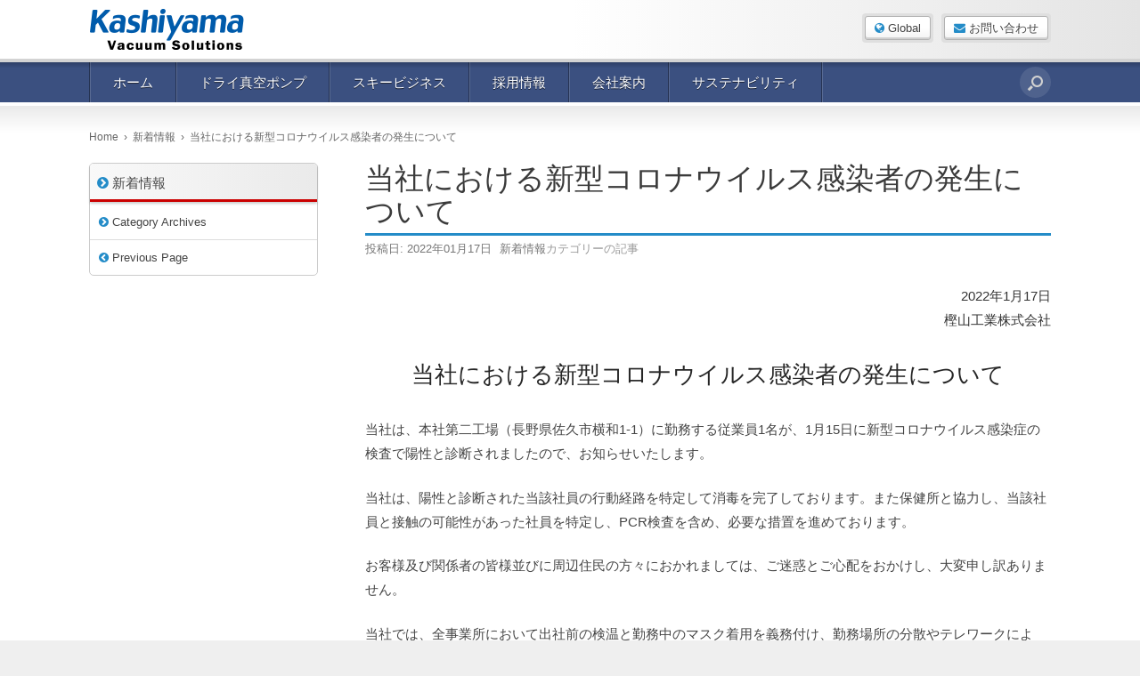

--- FILE ---
content_type: text/html; charset=UTF-8
request_url: https://www.kashiyama.com/news/covid_19_2022_01_17/
body_size: 11395
content:
<!DOCTYPE html>
<html lang="ja">
<head prefix="og: http://ogp.me/ns# fb: http://ogp.me/ns/fb# article: http://ogp.me/ns/article#">
<!-- Google tag (gtag.js) -->
<script async src="https://www.googletagmanager.com/gtag/js?id=G-V3TSHRL9DV"></script>
<script>
  window.dataLayer = window.dataLayer || [];
  function gtag(){dataLayer.push(arguments);}
  gtag('js', new Date());

  gtag('config', 'G-V3TSHRL9DV');
</script>
<!-- End Google tag (gtag.js) -->
<meta charset="UTF-8">
<meta http-equiv="X-UA-Compatible" content="IE=edge">
<title>当社における新型コロナウイルス感染者の発生について | 真空ポンプ、ドライポンプの樫山工業</title>

<meta name='robots' content='max-image-preview:large' />
<link rel="alternate" title="oEmbed (JSON)" type="application/json+oembed" href="https://www.kashiyama.com/wp-json/oembed/1.0/embed?url=https%3A%2F%2Fwww.kashiyama.com%2Fnews%2Fcovid_19_2022_01_17%2F" />
<link rel="alternate" title="oEmbed (XML)" type="text/xml+oembed" href="https://www.kashiyama.com/wp-json/oembed/1.0/embed?url=https%3A%2F%2Fwww.kashiyama.com%2Fnews%2Fcovid_19_2022_01_17%2F&#038;format=xml" />
<style id='wp-img-auto-sizes-contain-inline-css' type='text/css'>
img:is([sizes=auto i],[sizes^="auto," i]){contain-intrinsic-size:3000px 1500px}
/*# sourceURL=wp-img-auto-sizes-contain-inline-css */
</style>
<style id='wp-block-library-inline-css' type='text/css'>
:root{--wp-block-synced-color:#7a00df;--wp-block-synced-color--rgb:122,0,223;--wp-bound-block-color:var(--wp-block-synced-color);--wp-editor-canvas-background:#ddd;--wp-admin-theme-color:#007cba;--wp-admin-theme-color--rgb:0,124,186;--wp-admin-theme-color-darker-10:#006ba1;--wp-admin-theme-color-darker-10--rgb:0,107,160.5;--wp-admin-theme-color-darker-20:#005a87;--wp-admin-theme-color-darker-20--rgb:0,90,135;--wp-admin-border-width-focus:2px}@media (min-resolution:192dpi){:root{--wp-admin-border-width-focus:1.5px}}.wp-element-button{cursor:pointer}:root .has-very-light-gray-background-color{background-color:#eee}:root .has-very-dark-gray-background-color{background-color:#313131}:root .has-very-light-gray-color{color:#eee}:root .has-very-dark-gray-color{color:#313131}:root .has-vivid-green-cyan-to-vivid-cyan-blue-gradient-background{background:linear-gradient(135deg,#00d084,#0693e3)}:root .has-purple-crush-gradient-background{background:linear-gradient(135deg,#34e2e4,#4721fb 50%,#ab1dfe)}:root .has-hazy-dawn-gradient-background{background:linear-gradient(135deg,#faaca8,#dad0ec)}:root .has-subdued-olive-gradient-background{background:linear-gradient(135deg,#fafae1,#67a671)}:root .has-atomic-cream-gradient-background{background:linear-gradient(135deg,#fdd79a,#004a59)}:root .has-nightshade-gradient-background{background:linear-gradient(135deg,#330968,#31cdcf)}:root .has-midnight-gradient-background{background:linear-gradient(135deg,#020381,#2874fc)}:root{--wp--preset--font-size--normal:16px;--wp--preset--font-size--huge:42px}.has-regular-font-size{font-size:1em}.has-larger-font-size{font-size:2.625em}.has-normal-font-size{font-size:var(--wp--preset--font-size--normal)}.has-huge-font-size{font-size:var(--wp--preset--font-size--huge)}.has-text-align-center{text-align:center}.has-text-align-left{text-align:left}.has-text-align-right{text-align:right}.has-fit-text{white-space:nowrap!important}#end-resizable-editor-section{display:none}.aligncenter{clear:both}.items-justified-left{justify-content:flex-start}.items-justified-center{justify-content:center}.items-justified-right{justify-content:flex-end}.items-justified-space-between{justify-content:space-between}.screen-reader-text{border:0;clip-path:inset(50%);height:1px;margin:-1px;overflow:hidden;padding:0;position:absolute;width:1px;word-wrap:normal!important}.screen-reader-text:focus{background-color:#ddd;clip-path:none;color:#444;display:block;font-size:1em;height:auto;left:5px;line-height:normal;padding:15px 23px 14px;text-decoration:none;top:5px;width:auto;z-index:100000}html :where(.has-border-color){border-style:solid}html :where([style*=border-top-color]){border-top-style:solid}html :where([style*=border-right-color]){border-right-style:solid}html :where([style*=border-bottom-color]){border-bottom-style:solid}html :where([style*=border-left-color]){border-left-style:solid}html :where([style*=border-width]){border-style:solid}html :where([style*=border-top-width]){border-top-style:solid}html :where([style*=border-right-width]){border-right-style:solid}html :where([style*=border-bottom-width]){border-bottom-style:solid}html :where([style*=border-left-width]){border-left-style:solid}html :where(img[class*=wp-image-]){height:auto;max-width:100%}:where(figure){margin:0 0 1em}html :where(.is-position-sticky){--wp-admin--admin-bar--position-offset:var(--wp-admin--admin-bar--height,0px)}@media screen and (max-width:600px){html :where(.is-position-sticky){--wp-admin--admin-bar--position-offset:0px}}

/*# sourceURL=wp-block-library-inline-css */
</style><style id='global-styles-inline-css' type='text/css'>
:root{--wp--preset--aspect-ratio--square: 1;--wp--preset--aspect-ratio--4-3: 4/3;--wp--preset--aspect-ratio--3-4: 3/4;--wp--preset--aspect-ratio--3-2: 3/2;--wp--preset--aspect-ratio--2-3: 2/3;--wp--preset--aspect-ratio--16-9: 16/9;--wp--preset--aspect-ratio--9-16: 9/16;--wp--preset--color--black: #000000;--wp--preset--color--cyan-bluish-gray: #abb8c3;--wp--preset--color--white: #ffffff;--wp--preset--color--pale-pink: #f78da7;--wp--preset--color--vivid-red: #cf2e2e;--wp--preset--color--luminous-vivid-orange: #ff6900;--wp--preset--color--luminous-vivid-amber: #fcb900;--wp--preset--color--light-green-cyan: #7bdcb5;--wp--preset--color--vivid-green-cyan: #00d084;--wp--preset--color--pale-cyan-blue: #8ed1fc;--wp--preset--color--vivid-cyan-blue: #0693e3;--wp--preset--color--vivid-purple: #9b51e0;--wp--preset--gradient--vivid-cyan-blue-to-vivid-purple: linear-gradient(135deg,rgb(6,147,227) 0%,rgb(155,81,224) 100%);--wp--preset--gradient--light-green-cyan-to-vivid-green-cyan: linear-gradient(135deg,rgb(122,220,180) 0%,rgb(0,208,130) 100%);--wp--preset--gradient--luminous-vivid-amber-to-luminous-vivid-orange: linear-gradient(135deg,rgb(252,185,0) 0%,rgb(255,105,0) 100%);--wp--preset--gradient--luminous-vivid-orange-to-vivid-red: linear-gradient(135deg,rgb(255,105,0) 0%,rgb(207,46,46) 100%);--wp--preset--gradient--very-light-gray-to-cyan-bluish-gray: linear-gradient(135deg,rgb(238,238,238) 0%,rgb(169,184,195) 100%);--wp--preset--gradient--cool-to-warm-spectrum: linear-gradient(135deg,rgb(74,234,220) 0%,rgb(151,120,209) 20%,rgb(207,42,186) 40%,rgb(238,44,130) 60%,rgb(251,105,98) 80%,rgb(254,248,76) 100%);--wp--preset--gradient--blush-light-purple: linear-gradient(135deg,rgb(255,206,236) 0%,rgb(152,150,240) 100%);--wp--preset--gradient--blush-bordeaux: linear-gradient(135deg,rgb(254,205,165) 0%,rgb(254,45,45) 50%,rgb(107,0,62) 100%);--wp--preset--gradient--luminous-dusk: linear-gradient(135deg,rgb(255,203,112) 0%,rgb(199,81,192) 50%,rgb(65,88,208) 100%);--wp--preset--gradient--pale-ocean: linear-gradient(135deg,rgb(255,245,203) 0%,rgb(182,227,212) 50%,rgb(51,167,181) 100%);--wp--preset--gradient--electric-grass: linear-gradient(135deg,rgb(202,248,128) 0%,rgb(113,206,126) 100%);--wp--preset--gradient--midnight: linear-gradient(135deg,rgb(2,3,129) 0%,rgb(40,116,252) 100%);--wp--preset--font-size--small: 13px;--wp--preset--font-size--medium: 20px;--wp--preset--font-size--large: 36px;--wp--preset--font-size--x-large: 42px;--wp--preset--spacing--20: 0.44rem;--wp--preset--spacing--30: 0.67rem;--wp--preset--spacing--40: 1rem;--wp--preset--spacing--50: 1.5rem;--wp--preset--spacing--60: 2.25rem;--wp--preset--spacing--70: 3.38rem;--wp--preset--spacing--80: 5.06rem;--wp--preset--shadow--natural: 6px 6px 9px rgba(0, 0, 0, 0.2);--wp--preset--shadow--deep: 12px 12px 50px rgba(0, 0, 0, 0.4);--wp--preset--shadow--sharp: 6px 6px 0px rgba(0, 0, 0, 0.2);--wp--preset--shadow--outlined: 6px 6px 0px -3px rgb(255, 255, 255), 6px 6px rgb(0, 0, 0);--wp--preset--shadow--crisp: 6px 6px 0px rgb(0, 0, 0);}:where(.is-layout-flex){gap: 0.5em;}:where(.is-layout-grid){gap: 0.5em;}body .is-layout-flex{display: flex;}.is-layout-flex{flex-wrap: wrap;align-items: center;}.is-layout-flex > :is(*, div){margin: 0;}body .is-layout-grid{display: grid;}.is-layout-grid > :is(*, div){margin: 0;}:where(.wp-block-columns.is-layout-flex){gap: 2em;}:where(.wp-block-columns.is-layout-grid){gap: 2em;}:where(.wp-block-post-template.is-layout-flex){gap: 1.25em;}:where(.wp-block-post-template.is-layout-grid){gap: 1.25em;}.has-black-color{color: var(--wp--preset--color--black) !important;}.has-cyan-bluish-gray-color{color: var(--wp--preset--color--cyan-bluish-gray) !important;}.has-white-color{color: var(--wp--preset--color--white) !important;}.has-pale-pink-color{color: var(--wp--preset--color--pale-pink) !important;}.has-vivid-red-color{color: var(--wp--preset--color--vivid-red) !important;}.has-luminous-vivid-orange-color{color: var(--wp--preset--color--luminous-vivid-orange) !important;}.has-luminous-vivid-amber-color{color: var(--wp--preset--color--luminous-vivid-amber) !important;}.has-light-green-cyan-color{color: var(--wp--preset--color--light-green-cyan) !important;}.has-vivid-green-cyan-color{color: var(--wp--preset--color--vivid-green-cyan) !important;}.has-pale-cyan-blue-color{color: var(--wp--preset--color--pale-cyan-blue) !important;}.has-vivid-cyan-blue-color{color: var(--wp--preset--color--vivid-cyan-blue) !important;}.has-vivid-purple-color{color: var(--wp--preset--color--vivid-purple) !important;}.has-black-background-color{background-color: var(--wp--preset--color--black) !important;}.has-cyan-bluish-gray-background-color{background-color: var(--wp--preset--color--cyan-bluish-gray) !important;}.has-white-background-color{background-color: var(--wp--preset--color--white) !important;}.has-pale-pink-background-color{background-color: var(--wp--preset--color--pale-pink) !important;}.has-vivid-red-background-color{background-color: var(--wp--preset--color--vivid-red) !important;}.has-luminous-vivid-orange-background-color{background-color: var(--wp--preset--color--luminous-vivid-orange) !important;}.has-luminous-vivid-amber-background-color{background-color: var(--wp--preset--color--luminous-vivid-amber) !important;}.has-light-green-cyan-background-color{background-color: var(--wp--preset--color--light-green-cyan) !important;}.has-vivid-green-cyan-background-color{background-color: var(--wp--preset--color--vivid-green-cyan) !important;}.has-pale-cyan-blue-background-color{background-color: var(--wp--preset--color--pale-cyan-blue) !important;}.has-vivid-cyan-blue-background-color{background-color: var(--wp--preset--color--vivid-cyan-blue) !important;}.has-vivid-purple-background-color{background-color: var(--wp--preset--color--vivid-purple) !important;}.has-black-border-color{border-color: var(--wp--preset--color--black) !important;}.has-cyan-bluish-gray-border-color{border-color: var(--wp--preset--color--cyan-bluish-gray) !important;}.has-white-border-color{border-color: var(--wp--preset--color--white) !important;}.has-pale-pink-border-color{border-color: var(--wp--preset--color--pale-pink) !important;}.has-vivid-red-border-color{border-color: var(--wp--preset--color--vivid-red) !important;}.has-luminous-vivid-orange-border-color{border-color: var(--wp--preset--color--luminous-vivid-orange) !important;}.has-luminous-vivid-amber-border-color{border-color: var(--wp--preset--color--luminous-vivid-amber) !important;}.has-light-green-cyan-border-color{border-color: var(--wp--preset--color--light-green-cyan) !important;}.has-vivid-green-cyan-border-color{border-color: var(--wp--preset--color--vivid-green-cyan) !important;}.has-pale-cyan-blue-border-color{border-color: var(--wp--preset--color--pale-cyan-blue) !important;}.has-vivid-cyan-blue-border-color{border-color: var(--wp--preset--color--vivid-cyan-blue) !important;}.has-vivid-purple-border-color{border-color: var(--wp--preset--color--vivid-purple) !important;}.has-vivid-cyan-blue-to-vivid-purple-gradient-background{background: var(--wp--preset--gradient--vivid-cyan-blue-to-vivid-purple) !important;}.has-light-green-cyan-to-vivid-green-cyan-gradient-background{background: var(--wp--preset--gradient--light-green-cyan-to-vivid-green-cyan) !important;}.has-luminous-vivid-amber-to-luminous-vivid-orange-gradient-background{background: var(--wp--preset--gradient--luminous-vivid-amber-to-luminous-vivid-orange) !important;}.has-luminous-vivid-orange-to-vivid-red-gradient-background{background: var(--wp--preset--gradient--luminous-vivid-orange-to-vivid-red) !important;}.has-very-light-gray-to-cyan-bluish-gray-gradient-background{background: var(--wp--preset--gradient--very-light-gray-to-cyan-bluish-gray) !important;}.has-cool-to-warm-spectrum-gradient-background{background: var(--wp--preset--gradient--cool-to-warm-spectrum) !important;}.has-blush-light-purple-gradient-background{background: var(--wp--preset--gradient--blush-light-purple) !important;}.has-blush-bordeaux-gradient-background{background: var(--wp--preset--gradient--blush-bordeaux) !important;}.has-luminous-dusk-gradient-background{background: var(--wp--preset--gradient--luminous-dusk) !important;}.has-pale-ocean-gradient-background{background: var(--wp--preset--gradient--pale-ocean) !important;}.has-electric-grass-gradient-background{background: var(--wp--preset--gradient--electric-grass) !important;}.has-midnight-gradient-background{background: var(--wp--preset--gradient--midnight) !important;}.has-small-font-size{font-size: var(--wp--preset--font-size--small) !important;}.has-medium-font-size{font-size: var(--wp--preset--font-size--medium) !important;}.has-large-font-size{font-size: var(--wp--preset--font-size--large) !important;}.has-x-large-font-size{font-size: var(--wp--preset--font-size--x-large) !important;}
/*# sourceURL=global-styles-inline-css */
</style>

<style id='classic-theme-styles-inline-css' type='text/css'>
/*! This file is auto-generated */
.wp-block-button__link{color:#fff;background-color:#32373c;border-radius:9999px;box-shadow:none;text-decoration:none;padding:calc(.667em + 2px) calc(1.333em + 2px);font-size:1.125em}.wp-block-file__button{background:#32373c;color:#fff;text-decoration:none}
/*# sourceURL=/wp-includes/css/classic-themes.min.css */
</style>
<link rel='stylesheet' id='contact-form-7-css' href='https://www.kashiyama.com/wp-content/plugins/contact-form-7/includes/css/styles.css?ver=6.1.4' type='text/css' media='all' />
<link rel='stylesheet' id='vantage-style-css' href='https://www.kashiyama.com/wp-content/themes/kashiyama/style.css?ver=1.6.1' type='text/css' media='all' />
<link rel='stylesheet' id='font-awesome-css' href='https://www.kashiyama.com/wp-content/themes/vantage/fontawesome/css/font-awesome.css?ver=4.6.2' type='text/css' media='all' />
<link rel='stylesheet' id='siteorigin-mobilenav-css' href='https://www.kashiyama.com/wp-content/themes/vantage/inc/mobilenav/css/mobilenav.css?ver=1.6.1' type='text/css' media='all' />
<link rel='stylesheet' id='tablepress-default-css' href='https://www.kashiyama.com/wp-content/plugins/tablepress/css/build/default.css?ver=3.2.6' type='text/css' media='all' />
<script type="text/javascript" src="https://www.kashiyama.com/wp-includes/js/jquery/jquery.min.js?ver=3.7.1" id="jquery-core-js"></script>
<script type="text/javascript" src="https://www.kashiyama.com/wp-includes/js/jquery/jquery-migrate.min.js?ver=3.4.1" id="jquery-migrate-js"></script>
<script type="text/javascript" id="siteorigin-mobilenav-js-extra">
/* <![CDATA[ */
var mobileNav = {"search":{"url":"https://www.kashiyama.com","placeholder":"\u691c\u7d22"},"text":{"navigate":"\u30e1\u30cb\u30e5\u30fc","back":"\u623b\u308b","close":"\u9589\u3058\u308b"},"nextIconUrl":"https://www.kashiyama.com/wp-content/themes/vantage/inc/mobilenav/images/next.png","mobileMenuClose":"\u003Ci class=\"fa fa-times\"\u003E\u003C/i\u003E"};
//# sourceURL=siteorigin-mobilenav-js-extra
/* ]]> */
</script>
<script type="text/javascript" src="https://www.kashiyama.com/wp-content/themes/vantage/inc/mobilenav/js/mobilenav.min.js?ver=1.6.1" id="siteorigin-mobilenav-js"></script>
<link rel="https://api.w.org/" href="https://www.kashiyama.com/wp-json/" /><link rel="alternate" title="JSON" type="application/json" href="https://www.kashiyama.com/wp-json/wp/v2/posts/47702" /><link rel="canonical" href="https://www.kashiyama.com/news/covid_19_2022_01_17/" />
<link rel='shortlink' href='https://www.kashiyama.com/?p=47702' />
<link hreflang="ja" href="https://www.kashiyama.com/ja/news/covid_19_2022_01_17/" rel="alternate" />
<link hreflang="en" href="https://www.kashiyama.com/en/news/covid_19_2022_01_17/" rel="alternate" />
<link hreflang="en-us" href="https://www.kashiyama.com/us/news/covid_19_2022_01_17/" rel="alternate" />
<link hreflang="x-default" href="https://www.kashiyama.com/news/covid_19_2022_01_17/" rel="alternate" />
<meta name="generator" content="qTranslate-X 3.4.6.8" />
<meta name="viewport" content="width=device-width, initial-scale=1" />		<style type="text/css">
			.so-mobilenav-mobile + * { display: none; }
			@media screen and (max-width: 780px) { .so-mobilenav-mobile + * { display: block; } .so-mobilenav-standard + * { display: none; } }
		</style>
		<style type="text/css" media="screen">
		#footer-widgets .widget { width: 100%; }
		#masthead-widgets .widget { width: 100%; }
	</style>
	<style type="text/css" id="vantage-footer-widgets">#footer-widgets aside { width : 100%; } </style> <style type="text/css" id="customizer-css">#masthead .hgroup h1, #masthead.masthead-logo-in-menu .logo > h1 { font-size: px } .entry-content { font-size: 15px } .entry-content, #comments .commentlist article .comment-meta a { color: #333333 } .entry-content h1, .entry-content h2, .entry-content h3, .entry-content h4, .entry-content h5, .entry-content h6, #comments .commentlist article .comment-author a, #comments .commentlist article .comment-author, #comments-title, #reply-title, #commentform label { color: #262626 } #comments-title, #reply-title { border-bottom-color: #262626 } #masthead .hgroup { padding-top: 10px; padding-bottom: 10px } .main-navigation { background-color: #3b5080 } .main-navigation a { color: #ffffff } .main-navigation ul ul { background-color: #3b5080 } .main-navigation ul ul a { color: #ffffff } .main-navigation ul li:hover > a, #search-icon #search-icon-icon:hover { background-color: #4f628d } .main-navigation ul ul li:hover > a { background-color: #4f628d } .main-navigation [class^="fa fa-"], .main-navigation .mobile-nav-icon { color: #ffffff } .main-navigation ul li.current-menu-item > a, .main-navigation ul li.current_page_item > a  { background-color: #3a5687 } #search-icon #search-icon-icon { background-color: #666666 } #search-icon .searchform { background-color: #ffffff } #search-icon .searchform input[name=s] { color: #636363 } .main-navigation ul li { font-size: 15px } a.button, button, html input[type="button"], input[type="reset"], input[type="submit"], .post-navigation a, #image-navigation a, article.post .more-link, article.page .more-link, .paging-navigation a, .woocommerce #page-wrapper .button, .woocommerce a.button, .woocommerce .checkout-button, .woocommerce input.button, #infinite-handle span button { text-shadow: none } a.button, button, html input[type="button"], input[type="reset"], input[type="submit"], .post-navigation a, #image-navigation a, article.post .more-link, article.page .more-link, .paging-navigation a, .woocommerce #page-wrapper .button, .woocommerce a.button, .woocommerce .checkout-button, .woocommerce input.button, .woocommerce #respond input#submit.alt, .woocommerce a.button.alt, .woocommerce button.button.alt, .woocommerce input.button.alt, #infinite-handle span { -webkit-box-shadow: none; -moz-box-shadow: none; box-shadow: none } #colophon, body.layout-full { background-color: #efefef } #footer-widgets .widget { color: #444444 } #colophon .widget_nav_menu .menu-item a { border-color: #444444 } #footer-widgets .widget a, #footer-widgets .widget a:visited { color: #1e73be } #footer-widgets .widget a:hover, #footer-widgets .widget a:focus, #footer-widgets .widget a:active { color: #1e73be } #colophon #theme-attribution, #colophon #site-info { color: #444444 } #colophon #theme-attribution a, #colophon #site-info a { color: #1e73be } </style>		<style type="text/css" id="wp-custom-css">
			
.unit-conversion {
	border: solid 3px #6586B4;
	border-radius: 6px;
	padding: 10px;
	margin-top: 10px;
}

.unit-conversion span {
	display: block;
	margin-bottom: 10px;
}

.unit-conversion a,
.unit-conversion button {
	display: inline-block;
	padding: 7px 10px 8px;
	background: #f4f4f4;
	background: linear-gradient(to bottom, #ffffff 50%, #f4f4f4 100%);
	border: solid 1px #b2b2b2;
	border-radius: 3px;
	box-shadow: 0 -2px 0 0 rgba(0,0,0,0.15) inset;
	color: #444;
}

.unit-conversion a i,
.unit-conversion button i {
	color: #248cc8;
}

body.home .unit-conversion * {
	font-size: 12px !important;
}

@media (min-width: 781px) {
    .product-notice .panel-grid-cell:first-child {
     border: none!important;      
   }
}

@media (min-width: 781px) {
    .product-notice .panel-grid-cell:first-child {
        border-right: none;
    }
}

@media (max-width: 780px) {
    .product-notice .panel-grid-cell:first-child {
        margin: 0 0 0 !important;
        border-bottom: solid 0 #ccc;
    }
}
		</style>
		
<meta property="og:locale" content="ja_JP">
<meta property="og:type" content="blog">
<meta property="og:description" content="2022年1月17日 樫山工業株式会社 当社における新型コロナウイルス感染者の発生について 当社は、本社第二工場（長野県佐久市横和1-1）に勤務する従業員1名が、1月15日に新型コロナウイルス感染症の" />
<meta property="og:title" content="当社における新型コロナウイルス感染者の発生について" />
<meta property="og:url" content="https://www.kashiyama.com/news/covid_19_2022_01_17/" />
<meta property="og:site_name" content="真空ポンプ、ドライポンプの樫山工業">
<meta property="og:image" content="https://www.kashiyama.com/images/ogp_image.png">
  
</head>

<body class="wp-singular post-template-default single single-post postid-47702 single-format-standard wp-theme-vantage wp-child-theme-kashiyama metaslider-plugin group-blog responsive layout-full no-js has-sidebar has-menu-search page-layout-default sidebar-position-right mobilenav">
<!-- Google Tag Manager (noscript) -->
<noscript><iframe src="https://www.googletagmanager.com/ns.html?id=GTM-N4JN2R3N"
height="0" width="0" style="display:none;visibility:hidden"></iframe></noscript>
<!-- End Google Tag Manager (noscript) -->

<div id="page-wrapper">

	
	
<header id="masthead" class="site-header lang-ja" role="banner">

	<div class="hgroup full-container">
					<a href="https://www.kashiyama.com/" title="真空ポンプ、ドライポンプの樫山工業" rel="home" class="logo"><img src="/images/logo_kashiyama.png"  class="logo-height-constrain"  width="400"  height="92"  alt="真空ポンプ、ドライポンプの樫山工業ロゴ"  srcset="/images/logo_kashiyama.png 2x"  /></a>
		
		
			<div id="header-sidebar" >
				<aside id="text-2" class="widget widget_text">			<div class="textwidget"><ul class="sub-menu-nav">
	<li><a href="/global/"><i class="fa fa-globe"></i> Global</a></li>
	<li class="main-lang"><a href="/contact/"><i class="fa fa-envelope"></i> お問い合わせ</a></li>
	<li class="sub-lang"><a href="mailto:sales@kashiyama.co.jp"><i class="fa fa-envelope"></i> E-mail</a></li>
</ul><ul></ul></div>
		</aside>			</div>

		
	</div><!-- .hgroup.full-container -->

	
<nav role="navigation" class="site-navigation main-navigation primary">

	<div class="full-container">
							<div id="search-icon">
				<div id="search-icon-icon"><div class="vantage-icon-search"></div></div>
				
<form method="get" class="searchform" action="/ja/" role="search">
	<input type="text" class="field" name="s" value="" placeholder="検索"/>
</form>
			</div>
		
					<div id="so-mobilenav-standard-1" data-id="1" class="so-mobilenav-standard"></div><div class="menu-main-menu-container"><ul id="menu-main-menu" class="menu"><li id="menu-item-478" class="menu-item menu-item-type-post_type menu-item-object-page menu-item-home menu-item-478"><a href="https://www.kashiyama.com/">ホーム</a></li>
<li id="menu-item-479" class="menu-item menu-item-type-post_type menu-item-object-page menu-item-479"><a href="https://www.kashiyama.com/pumps/">ドライ真空ポンプ</a></li>
<li id="menu-item-480" class="menu-item menu-item-type-post_type menu-item-object-page menu-item-480"><a href="https://www.kashiyama.com/ski/">スキービジネス</a></li>
<li id="menu-item-481" class="menu-item menu-item-type-post_type menu-item-object-page menu-item-481"><a href="https://www.kashiyama.com/recruit/">採用情報</a></li>
<li id="menu-item-482" class="menu-item menu-item-type-post_type menu-item-object-page menu-item-482"><a href="https://www.kashiyama.com/corporate/">会社案内</a></li>
<li id="menu-item-48712" class="menu-item menu-item-type-post_type menu-item-object-page menu-item-48712"><a href="https://www.kashiyama.com/sustainability/">サステナビリティ</a></li>
</ul></div><div id="so-mobilenav-mobile-1" data-id="1" class="so-mobilenav-mobile"></div><div class="menu-mobilenav-container"><ul id="mobile-nav-item-wrap-1" class="menu"><li><a href="#" class="mobilenav-main-link" data-id="1"><span class="mobile-nav-icon"></span>メニュー</a></li></ul></div>			</div>
</nav><!-- .site-navigation .main-navigation -->

</header><!-- #masthead .site-header -->
	
	
	

	<div id="main" class="site-main lang-ja">
	  
		<div class="full-container">

				  			<div id="breadcrumb" class="breadcrumb-section"><ul class="crumb-lists" itemprop="breadcrumb"><li class="crumb-home" itemscope itemtype="http://schema.org/ListItem"><a href="https://www.kashiyama.com" itemprop="url"><span  itemprop="title"><i class="fa fa-home"></i>Home</span></a></li><li>&ensp;›&ensp;</li><li itemscope itemtype="http://schema.org/ListItem"><a href="https://www.kashiyama.com/category/news/" itemprop="url"><span itemprop="title">新着情報</span></a></li><li>&ensp;›&ensp;</li><li class="current-crumb" itemscope itemtype="http://schema.org/ListItem"><a href="https://www.kashiyama.com/news/covid_19_2022_01_17/" itemprop="url"><span itemprop="title"><strong>当社における新型コロナウイルス感染者の発生について</strong></span></a></li></ul></div>		 	
			
<div id="primary" class="content-area">
	<div id="content" class="site-content" role="main">

	
		
<article id="post-47702" class="post post-47702 type-post status-publish format-standard hentry category-news">

	<div class="entry-main">

		
		<header class="entry-header">
						<h1 class="entry-title"><a href="https://www.kashiyama.com/news/covid_19_2022_01_17/" title="当社における新型コロナウイルス感染者の発生について へのパーマリンク" rel="bookmark">当社における新型コロナウイルス感染者の発生について</a></h1>
		</header><!-- .entry-header -->

		<div class="post-meta">
							<div class="entry-meta">
				  投稿日:
					<a href="https://www.kashiyama.com/news/covid_19_2022_01_17/" title="08:30" rel="bookmark"><time class="entry-date" datetime="2022-01-17T08:30:53+00:00">2022年01月17日</time></a><time class="updated" datetime="2022-01-17T08:31:12+00:00">2022年01月17日</time></span>  				</div><!-- .entry-meta -->
										<div class="entry-categories">
					<a href="https://www.kashiyama.com/category/news/" rel="category tag">新着情報</a>カテゴリーの記事				</div>
					</div>

		<div class="entry-content">
			<div style="line-height: 1.8;">
<div style="text-align: right;">2022年1月17日</div>
<div style="text-align: right;">樫山工業株式会社<!-- 専務取締役　管理本部長　田中 和幸--></div>
<h1 style="text-align: center;">当社における新型コロナウイルス感染者の発生について</h1>
<p>当社は、本社第二工場（長野県佐久市横和1-1）に勤務する従業員1名が、1月15日に新型コロナウイルス感染症の検査で陽性と診断されましたので、お知らせいたします。</p>
<p>当社は、陽性と診断された当該社員の行動経路を特定して消毒を完了しております。また保健所と協力し、当該社員と接触の可能性があった社員を特定し、PCR検査を含め、必要な措置を進めております。</p>
<p>お客様及び関係者の皆様並びに周辺住民の方々におかれましては、ご迷惑とご心配をおかけし、大変申し訳ありません。</p>
<p>当社では、全事業所において出社前の検温と勤務中のマスク着用を義務付け、勤務場所の分散やテレワークにより、社員同士の接触機会を減らすよう努めております。</p>
<p>今後も当社では、お客様およびお取引先様、全社員の健康と安全を最優先に、保健所をはじめ関係各所と連携しながら、社内外への感染拡大防止に取り組んでまいります。</p>
<div style="border: solid 3px #ccc; padding: 10px; margin: 0 0 20px; border-radius: 4px;">
<h4>【本件に関するお問い合わせ先】</h4>
<p style="margin-bottom: 0;">樫山工業株式会社　管理本部 総務部<br />
Tel: 0267-67-3311　 Fax: 0267-67-5211</p>
</div>
<div style="text-align: right;">以上</div>
</div>
					</div><!-- .entry-content -->

		

		
	</div>

</article><!-- #post-47702 -->
		

		
		
	
	</div><!-- #content .site-content -->
</div><!-- #primary .content-area -->


<div id="secondary" class="widget-area" role="complementary">

			<aside id="local-navigation" class="widget widget_local_navigation">
			<h3 class="widget-title">
				<a href="https://www.kashiyama.com/category/news/"><i class="fa fa-chevron-circle-right"></i> 新着情報</a>			</h3>
			<ul>
				<li class="page_item">
				<a href="https://www.kashiyama.com/category/news/"><i class="fa fa-chevron-circle-right"></i> Category Archives</a>				</li>
				<li class="page_item"><a href="javascript:history.back()"><i class="fa fa-chevron-circle-left"></i> Previous Page</a></li>
			</ul>
		</aside>
	
	
		<aside id="text-5" class="widget widget_text">			<div class="textwidget"><div></div></div>
		</aside>	</div><!-- #secondary .widget-area -->

					</div><!-- .full-container -->
	</div><!-- #main .site-main -->

	
	
	<footer id="colophon" class="site-footer" role="contentinfo">

			<div id="footer-widgets" class="full-container">
			<aside id="text-4" class="widget widget_text">			<div class="textwidget"><div class="main-lang">
<h4>樫山工業株式会社</h4>
<p>〒385-8511 長野県佐久市根々井1-1 <a href="/images/map_saku.pdf" target="_blank" rel="noopener">PDF MAP</a> | <a class="google-map" href="https://goo.gl/maps/EDXbX" target="_blank" rel="noopener">Google MAP</a><br />
Tel. 0267-67-3311 | Fax. 0267-67-5211</p>
</div>
<div class="sub-lang">
<h4>Kashiyama Industries, Ltd.</h4>
<p>1-1 Nenei, Saku City, Nagano 385-8511, Japan <a class="google" href="https://goo.gl/maps/EDXbX" target="_blank" rel="noopener">Google MAP</a><a class="bing" href="https://www.bing.com/maps?osid=2f797397-54b0-4a83-bfd4-b84ddfe074c5&amp;cp=36.254059~138.46838&amp;lvl=16&amp;v=2&amp;sV=2&amp;form=S00027&amp;setlang=zh-CN" target="_blank" rel="noopener">Bing MAP</a><br />
Tel. (+81)267-67-3311 | Fax. (+81)267-67-5211</p>
</div>
</div>
		</aside>		</div><!-- #footer-widgets -->
	
			<div id="site-info">
			Copyright © 2026 Kashiyama Industries, Ltd. All Rights Reserved.		</div><!-- #site-info -->
	
</footer><!-- #colophon .site-footer -->

	
</div><!-- #page-wrapper -->


<script type="speculationrules">
{"prefetch":[{"source":"document","where":{"and":[{"href_matches":"/*"},{"not":{"href_matches":["/wp-*.php","/wp-admin/*","/images/*","/wp-content/*","/wp-content/plugins/*","/wp-content/themes/kashiyama/*","/wp-content/themes/vantage/*","/*\\?(.+)"]}},{"not":{"selector_matches":"a[rel~=\"nofollow\"]"}},{"not":{"selector_matches":".no-prefetch, .no-prefetch a"}}]},"eagerness":"conservative"}]}
</script>
    <script>
    // Contact Form 7 送信完了時のイベントトラッキング
    document.addEventListener('wpcf7mailsent', function(event) {
        // GA4のイベント送信
        if (typeof gtag !== 'undefined') {
            gtag('event', 'form_submit', {
                'event_category': 'engagement',
                'event_label': 'contact_form_7',
                'form_id': event.detail.contactFormId,
                'form_title': event.detail.contactFormTitle || 'Contact Form',
                'page_location': window.location.href,
                'page_title': document.title
            });
            
            console.log('CF7フォーム送信をGA4で計測しました');
        }
    });
    </script>
    <a href="#" id="scroll-to-top" class="scroll-to-top" title="ページトップへ戻る"><span class="vantage-icon-arrow-up"></span></a><script type="text/javascript" src="https://www.kashiyama.com/wp-includes/js/dist/hooks.min.js?ver=dd5603f07f9220ed27f1" id="wp-hooks-js"></script>
<script type="text/javascript" src="https://www.kashiyama.com/wp-includes/js/dist/i18n.min.js?ver=c26c3dc7bed366793375" id="wp-i18n-js"></script>
<script type="text/javascript" id="wp-i18n-js-after">
/* <![CDATA[ */
wp.i18n.setLocaleData( { 'text direction\u0004ltr': [ 'ltr' ] } );
//# sourceURL=wp-i18n-js-after
/* ]]> */
</script>
<script type="text/javascript" src="https://www.kashiyama.com/wp-content/plugins/contact-form-7/includes/swv/js/index.js?ver=6.1.4" id="swv-js"></script>
<script type="text/javascript" id="contact-form-7-js-translations">
/* <![CDATA[ */
( function( domain, translations ) {
	var localeData = translations.locale_data[ domain ] || translations.locale_data.messages;
	localeData[""].domain = domain;
	wp.i18n.setLocaleData( localeData, domain );
} )( "contact-form-7", {"translation-revision-date":"2025-11-30 08:12:23+0000","generator":"GlotPress\/4.0.3","domain":"messages","locale_data":{"messages":{"":{"domain":"messages","plural-forms":"nplurals=1; plural=0;","lang":"ja_JP"},"This contact form is placed in the wrong place.":["\u3053\u306e\u30b3\u30f3\u30bf\u30af\u30c8\u30d5\u30a9\u30fc\u30e0\u306f\u9593\u9055\u3063\u305f\u4f4d\u7f6e\u306b\u7f6e\u304b\u308c\u3066\u3044\u307e\u3059\u3002"],"Error:":["\u30a8\u30e9\u30fc:"]}},"comment":{"reference":"includes\/js\/index.js"}} );
//# sourceURL=contact-form-7-js-translations
/* ]]> */
</script>
<script type="text/javascript" id="contact-form-7-js-before">
/* <![CDATA[ */
var wpcf7 = {
    "api": {
        "root": "https:\/\/www.kashiyama.com\/wp-json\/",
        "namespace": "contact-form-7\/v1"
    },
    "cached": 1
};
//# sourceURL=contact-form-7-js-before
/* ]]> */
</script>
<script type="text/javascript" src="https://www.kashiyama.com/wp-content/plugins/contact-form-7/includes/js/index.js?ver=6.1.4" id="contact-form-7-js"></script>
<script type="text/javascript" src="https://www.kashiyama.com/wp-content/themes/vantage/js/jquery.flexslider.min.js?ver=2.1" id="jquery-flexslider-js"></script>
<script type="text/javascript" src="https://www.kashiyama.com/wp-content/themes/vantage/js/jquery.touchSwipe.min.js?ver=1.6.6" id="jquery-touchswipe-js"></script>
<script type="text/javascript" src="https://www.kashiyama.com/wp-content/themes/vantage/js/jquery.theme-main.min.js?ver=1.6.1" id="vantage-main-js"></script>

<script type='text/javascript'>
/* <![CDATA[ */
jQuery(document).ready(function($) {
	
	// checkCookie & Display cookie info.
	if ($.cookie('euCookie') != 'set') {
		$('#page-wrapper').append('<!-- Eu Cookie Law 1.0.0 --><div id="pea_cook_wrapper" class="pea_cook_wrapper pea_cook_bottomcenter" style="color:#FFFFFF;background:rgb(0,0,0);background: rgba(0,0,0,0.85);"><p>このサイトの閲覧を継続することで、Cookieの利用を承認いただいたものとさせていただきます。 <a style="color:#FFFFFF;" href="/ja/?p=42848#cookie" id="fom">さらに詳しく <i class="fa fa-chevron-circle-right" aria-hidden="true"></i></a><button id="pea_cook_btn" class="pea_cook_btn" href="#">承認する</button></p></div>');
	}
	
	// setCookie
	$('#pea_cook_btn').click(function() {
		$('#pea_cook_wrapper').hide();
		$.cookie('euCookie', 'set', {
				expires: 356,
				path:'/'
			});
		});
		
	// deleteCookie
	$('#del').click(function(){
		$.removeCookie('euCookie' , {
			path:'/'
		});
	});
});
/* ]]> */
</script>

<div id="wp-portal-scan-verify" style="display:none;"></div>

<script>
	(function(i,s,o,g,r,a,m){i['GoogleAnalyticsObject']=r;i[r]=i[r]||function(){
	(i[r].q=i[r].q||[]).push(arguments)},i[r].l=1*new Date();a=s.createElement(o),
	m=s.getElementsByTagName(o)[0];a.async=1;a.src=g;m.parentNode.insertBefore(a,m)
	})(window,document,'script','https://www.google-analytics.com/analytics.js','ga');

	ga('create', 'UA-87998240-1', 'auto');
	ga('send', 'pageview');
</script>

</body>
</html>

<!-- page cached by KUSANAGI. Cache created : 10:48:44(GMT). Expire : 16:48:44(GMT). -->
<!-- CacheID : aca623eb40769fe38c3f2f96009c1d17 -->

--- FILE ---
content_type: text/css
request_url: https://www.kashiyama.com/wp-content/themes/kashiyama/style.css?ver=1.6.1
body_size: 3083
content:
@charset "UTF-8";

/*
Theme Name: 樫山工業株式会社
Description: Child theme for the "Vantage Premium" theme for WordPress
Author: KASHIYAMA INDUSTRIES, LTD.
Template: vantage
Theme URI: http://www.kashiyama.com/
Author URI: http://www.kashiyama.com/
Version: 1.0
*/

@import url('../vantage/style.css');
@import url('entry.css');
@import url('home.css');
@import url('product-guide.css');
@import url('ski-business.css');
@import url('global.css');
@import url('gdpr.css');
@import url(//fonts.googleapis.com/css?family=Anton);


/* //////////////////////////////////////////////////////
 * General Setting
 ////////////////////////////////////////////////////// */

body {
  background: #ffffff;
}

body,
button,
input,
select,
textarea {
  font-family: Meiryo, メイリオ, Verdana, Arial, 'Hiragino Kaku Gothic Pro', 'ヒラギノ角ゴ Pro W3', Osaka, 'MS P Gothic', 'ＭＳ Ｐゴシック', sans-serif !important; 
}

body.layout-full {
  background-color: #fff;
}

a {
  text-decoration: none;
}

img {
  -ms-interpolation-mode: bicubic;
}

.entry-content ol ol {
  list-style-type: decimal;
}

#main {
  padding: 25px 35px 35px;
  background: url(/images/bg_main_default.png) center top repeat-x #fff;
  background-size: 50px 30px;
  border-top: solid 4px #fff;
}

#primary,
.page-template-default #primary {
  float: right;
}

#secondary {
  float: left;
}

.entry-content blockquote {
	font-style: normal;
	margin: auto 1em 1.5em;
	padding: 10px;
	border-left: none;
	background: #efefef;
	border-radius: 4px;
}


/* //////////////////////////////////////////////////////
 * Header
 ////////////////////////////////////////////////////// */

.logo img {
  width: 200px;
  height: auto;
  padding: 0 !important;
}

.logo:hover img {
  opacity: 0.6;
  transition: all 0.4s ease;
}

#masthead {
  background: #ffffff;
  background: linear-gradient(to right, #ffffff 50%, #e4e4e4 100%); 
}

nav.sticky {
  background-color: rgba( 52, 53, 56, 0.85 );
}

#masthead form.searchform {
  box-shadow: 0 1px 5px rgba(0,0,0,.4);
}

#masthead .sub-menu-nav li.sub-lang,
#footer-widgets .textwidget .sub-lang {
  display: none;
}

.theme-default .nivo-controlNav {
	padding: 15px 0 14px !important;
    margin-top: -15px !important;
}
	
#main .theme-default .nivo-controlNav a {
    background: url(/images/bullets_slider.png) no-repeat;
}

#main .theme-default .nivo-controlNav a.active {
    background-position: 0 -22px;
}

#masthead .hgroup #header-sidebar #text-2 {
	float: none;
}
	
/*--------------------------------------------------------
#masthead => .sub-menu-nav
--------------------------------------------------------*/

#masthead .sub-menu-nav,
#masthead .sub-menu-nav li {
  margin: 0;
  padding: 0;
  list-style: none;
}

#masthead .sub-menu-nav li {
  display: inline-block;
  margin: 0 0 0 5px;
  padding: 3px;
  background: #dfdfdf;
  border-radius: 4px;
}

#masthead .sub-menu-nav a {
  display: inline-block;
  padding: 3px 10px 3px;
  background: #f4f4f4; 
  background: linear-gradient(to bottom, #ffffff 50%, #f4f4f4 100%); 
  border: solid 1px #b2b2b2;
  border-radius: 3px;
  box-shadow: 0 -2px 0 0 rgba(0,0,0,0.15) inset;
  color: #444;
}

#masthead .sub-menu-nav i {
  color: #248cc8;
}

#masthead .sub-menu-nav a:hover {
  background: #f4f4f4 !important;
  text-shadow: 0 1px 0 #fff;
  color: #f47e3c;
}


/*--------------------------------------------------------
.main-navigation => #menu-main-menu
--------------------------------------------------------*/

.main-navigation {
  border-top: solid 4px #d3d3d3;
}

.menu-main-menu-container,
.menu-main-menu-multilingual-container {
  border-left: solid 1px rgba(0,0,0,.35);
}

.main-navigation,
.main-navigation a {
  background: #44586F;
  background: linear-gradient(to bottom, #2f4067 0%, #3b5080 15%);
}

#search-icon {
	top: 5px;
	height: 40px;
}

#search-icon #search-icon-icon {
  width: 35px;
  height: 35px;
  background-color: rgba(255,255,255,0.1) !important;
  border-radius: 50%;
}

#search-icon #search-icon-icon:hover {
  background-color: rgba(255,255,255,0.2) !important;
}

.main-navigation a {
  border-left: solid 1px rgba(255,255,255,.15);
  border-right: solid 1px rgba(0,0,0,.35);
  text-shadow: 0 1px 0 rgba(0, 0, 0, .65);
  font-weight: normal !important;
}

.main-navigation ul li a {
  padding: 15px 25px;
}

.main-navigation ul li:last-child {
  border-right: solid 1px rgba(255,255,255,.15);
}

.mobile-nav-icon:before {
  content: "\f0c9";
}


/* //////////////////////////////////////////////////////
 * #breadcrumb
 ////////////////////////////////////////////////////// */

#breadcrumb {
  margin: 0 0 20px;
}

#breadcrumb ul {
  margin: 0;
  padding: 0;
}

#breadcrumb li {
  display: inline;
  list-style-type: none;
  font-size: 90%;
  color: #666;
}

#breadcrumb i {
  display: none;
}

#breadcrumb a {
  color: #666;
}

#breadcrumb a:hover {
  text-decoration: underline;
}

#breadcrumb strong {
  font-weight: normal;
}



/* //////////////////////////////////////////////////////
 * #secondary
 ////////////////////////////////////////////////////// */

/*--------------------------------------------------------
#secondary => Local Navigation
--------------------------------------------------------*/

#local-navigation.widget {
  border: solid 1px #ccc;
  border-radius: 5px;
}

#local-navigation.widget h3.widget-title {
  margin: 0 0 3px !important;
  padding: 5px;
  border-bottom: solid 3px #CB0000;
  border-radius: 4px 4px 0 0;
  background: linear-gradient(to right, #F9F9F9, #EAEAEA);
  box-shadow: 0 2px 3px 0 rgba(0,0,0,.2);
  text-shadow: 0 1px 0 #fff;
  font-weight: normal;
}

body.parent-page-recruit #local-navigation.widget h3.widget-title {
  border-bottom-color: #FE6500;
}

body.parent-page-corporate #local-navigation.widget h3.widget-title {
  border-bottom-color: #FFCB00;
}

body.parent-page-csr #local-navigation.widget h3.widget-title {
  border-bottom-color: #339833;
}

.lang-en #secondary .page-item-157 {
	display: none;
}





#local-navigation.widget h3 a,
#local-navigation.widget h3 span {
  color: #444;
  display: block;
  padding: 7px 3px 4px;
}

#local-navigation.widget h3 a:hover {
  background: #fff;
}

#local-navigation.widget h3 a i {
  color: #248cc8;
}

#local-navigation.widget ul {
  padding: 0;
  list-style: none;
}

#local-navigation.widget li {
  padding: 5px;
  border-bottom: solid 1px #ddd;
}

#local-navigation.widget li:last-child {
  border-bottom: none;
}

#local-navigation.widget .children li {
  padding: 0;
  border-bottom: none;
}

#local-navigation ul a {
  display: block;
  padding: 5px;
  color: #444;
}

#local-navigation a:hover {
  border-radius: 5px;
  background-color: #efefef;
  text-shadow: 0 1px 0 #fff;
}

#local-navigation .current_page_item a {
  border-radius: 5px;
  background-color: #efefef;
  text-shadow: 0 1px 0 #fff;
}

#local-navigation ul a i {
  color: #248cc8;
}

#local-navigation .current_page_item li a {
  background-color: transparent;
}


/* //////////////////////////////////////////////////////
 * archive
 ////////////////////////////////////////////////////// */

body.archive #content ul {
  list-style: none;
}

body.archive #content li {
  padding: 10px 0 0;
  border-top: solid 1px #e7e7e7;
  margin: 10px 0 0;
}

body.archive #content .date {
  display: inline-block;
  margin: 0 4px 0 0;
  padding: 2px 6px 2px 0;
  border-right: solid 1px #ccc;
  line-height: 1.2;
  font-size: 80%;
}


/* //////////////////////////////////////////////////////
 * .mobile-nav-frame
 ////////////////////////////////////////////////////// */

.mobile-nav-frame form.search input[type=search] {
  padding: 5px;
  border-radius: 5px;
}


/* //////////////////////////////////////////////////////
 * Footer
 ////////////////////////////////////////////////////// */

.layout-full #colophon {
  background: #FBFBFB;
  background: linear-gradient(to right, #FBFBFB 0%, #e4e4e4 100%);
}

@media screen and (max-width: 480px) {
  
#colophon {
    padding: 0;
}
  
  
}







/* //////////////////////////////////////////////////////
 * Search
 ////////////////////////////////////////////////////// */

ul.search-results {
  margin: 0 0 20px 0;
  list-style: none;
}

ul.search-results li {
  margin: 0 0 30px 0;
}

ul.search-results h2 {
  margin: 0 0 5px;
  font-size: 20px;
}

ul.search-results h2 a {
  display: block;
  color: #1a0dab;
}

ul.search-results .breadcrumb-nav {
  color: #006621;
  font-size: 90%;
}

ul.search-results .entry-summary {
  margin: 0 0 5px;
}

ul.search-results p {
  display: inline;
}

.pagination .current,
.entry-content .pagination .current {
border: none;
box-shadow: none;
background: #ccc;
color: #999;
}

.pagination span,
.entry-content .pagination span,
.pagination a,
.entry-content .pagination a {
background: #248cc8;
border: none;
color: #fff;
box-shadow: none;
font-weight: normal;
}

.pagination a:hover,
.entry-content .pagination a:hover {
background: #4ca9df;
color: #fff;
}




/* //////////////////////////////////////////////////////
 * 404
 ////////////////////////////////////////////////////// */

body.error404 form.searchform {
  margin: 0 0 20px;
}

.entry-main .not-found {
  margin: 0 0 30px;
  text-align: center;
  font-family: 'Anton', sans-serif;
  line-height: 1;
}

.entry-main .not-found .not-found-404 {
  display: block;
  font-size: 260px;
  color: #ddd;
}

.entry-main .not-found .not-found-not-found {
  font-size: 102px;
  color: #ddd;
}

body.error404 .site-map-list {
  margin: 0;
  padding: 0;
  list-style-type: none;
  zoom: 1;
}


/* //////////////////////////////////////////////////////
 * Responsive Setting
 ////////////////////////////////////////////////////// */

@media (max-width: 1060px) {

  header.lang-en .main-navigation ul li a {
    padding: 15px 5px;
  }

}

@media (max-width: 925px) {

  header.lang-ja .main-navigation ul li a {
    padding: 15px 10px;
  }

}

@media (max-width: 780px) {

  body.responsive #primary,
  body.responsive #secondary {
    width: auto;
    float: none;
  }

  #category-header,
  #breadcrumb {
    display: none;
  }

  body.responsive #secondary {
    margin-top: 35px;
  }

}

@media (max-width: 680px) {

  #masthead {
    background: #ffffff !important;
  }

  body.responsive #masthead .hgroup #header-sidebar {
    margin-top: 5px;
  }

  #masthead #qtranslate-2 {
    display: none !important;
  }

  .entry-main .not-found .not-found-404 {
    font-size: 200px;
  }

  .entry-main .not-found .not-found-not-found {
    font-size: 78px;
  }

}


@media (min-width: 481px) {

/* //////////////////////////////////////////////////////
 * 404
 ////////////////////////////////////////////////////// */

  body.error404 ul.site-map-list li {
    display: inline;
    margin: 0;
  }

  body.error404 ul.site-map-list a {
    display: block;
    float: left;
    padding: 3px 15px 3px 3px;
    overflow: hidden;
    white-space: nowrap;
    text-overflow: ellipsis;
  }

}

@media (max-width: 480px) {

  #main {
    padding: 25px 5px 10px;
  }

  .width-half {
    box-sizing: border-box;
    width: 100%;
    float: none;
    padding-right: 0px;
  }

  .width-half:last-child {
    padding-left: 0px;
  }

  h1#page-title,
  h1.entry-title {
    font-size: 1.75em !important;
  }

  .entry-content h2 {
    font-size: 1.2em !important;
  }

  .entry-content h3 {
    font-size: 1.1em !important;
  }

  article.post .share-buttons,
  article.page .share-buttons {
    padding: 15px 10px;
  }

  article.post .share-buttons li,
  article.page .share-buttons li {
    float: left;
    margin-bottom: 5px;
  }

  article.post .share-buttons li.linkedin,
  article.page .share-buttons li.linkedin {
    margin-left: 0 !important;
  }

  .entry-main .not-found .not-found-404 {
    font-size: 100px;
  }

  .entry-main .not-found .not-found-not-found {
    font-size: 39px;
  }

}


--- FILE ---
content_type: text/css
request_url: https://www.kashiyama.com/wp-content/themes/kashiyama/entry.css
body_size: 1755
content:
@charset "UTF-8";

/* //////////////////////////////////////////////////////
 * Entry
 ////////////////////////////////////////////////////// */

#category-header {
  height: 120px;
  padding: 0 20px 0 20px;
  background: url(/images/bg_category_header_default.png) no-repeat left top;
}

#category-header span {
  display: block;
  padding: 34px 0 3px 0;
  border-bottom: solid 1px #ccc;
  text-shadow: 0 1px 0 #fff;
  font-size: 115%;
  color: #888;
}

body.page .panel-row-style {
  padding: 0 20px;
}

.entry-content {
  line-height: 1.45em;
}

.entry-content h2 {
  border-bottom: solid 2px #ccc;
  margin: 0 0 1em;
  /* padding: 5px;
  background: #F0F0F0;
  border-radius: 4px; */
  line-height: 1.3em;
}

.entry-content h3 {
  margin: 0 0 0.5em;
  font-size: 1.5em;
  line-height: 1.5em;
}

.entry-content h4 {
  margin: 0 0 0.5em;
  font-size: 1.2em;
}

.entry-content h4 a {
  color: #444444;
}

.entry-content h4 a i {
  color: #248cc8;
}

.entry-content h5 {
  margin: 0 0 5px;
  font-size: 1.2em;
}

.entry-content p {
  color: #444444;
  margin: 0 0 1.5em;
}

.entry-main ul,
.entry-main ol {
  margin: 0 0 1.5em 0;
}

.entry-main li {
  margin: 0 0 5px;
}

.entry-main table ul,
.entry-main table ol {
  margin: 0;
}

.entry-header,
.page-header,
article.post .entry-header,
article.page .entry-header {
  margin-bottom: 30px;
  /* background: #F9F9F9; */
  /* border-bottom: solid 3px #ccc; */
}

body.single .entry-header {
  margin-bottom: 5px;
}

h1#page-title,
h1.entry-title {
  /* display: inline-block; */
  /* margin-bottom: -3px; */
  padding: 0 0 5px;
  /* padding: 10px 10px 5px; */
  border-bottom: solid 3px #248CC8;
  line-height: 1.15em !important;
  /* text-shadow: 0 2px 0 #fff; */
  font-size: 2.5em !important;
}

header.entry-header .entry-meta {
  padding-top: 5px;
}

.entry-main .post-meta {
  margin: 0 0 30px;
  /* padding: 5px 5px;
  border: 1px solid #cccccc;
  background: #f9f9f9; */
  zoom: 1;
}

.entry-main .post-meta div {
  display: inline;
}

.entry-main .post-meta .entry-meta {
  margin-right: 5px;
  color: #777777;
}

.entry-main .post-meta .entry-meta a {
  color: #777777;
}

article.post .entry-categories,
article.page .entry-categories {
  font-size: 1em;
}

#content .dl,
#content .link {
  margin: 0 0 10px;
  padding: 3px;
  border-radius: 4px;
}

#content .dl {
  background: #dfdfdf;
}

#content .link {
  display: inline-block;
  background: #E8E8E8
}

#content .dl a,
#content .link a {
  background: #f4f4f4; 
  background: linear-gradient(to bottom, #ffffff 50%, #f4f4f4 100%); 
  border: solid 1px #b2b2b2;
  border-radius: 3px;
  box-shadow: 0 -2px 0 0 rgba(0,0,0,0.15) inset;
  text-align: center;
}

#content .dl a {
  display: block;
  padding: 20px 10px 20px;
}

#content .link a {
  display: inline-block;
  padding: 4px 10px 4px;
}

#content .dl a i {
  color: #c00;
}

.entry-content .wp-caption {
	margin: 5px 0 20px 0;
	border: none;
	padding: 0;
	box-shadow: none;
	line-height: 1.1;
}

.entry-content .wp-caption img {
	box-shadow: none;
}

.entry-content .wp-caption.alignleft {
	margin-right: 20px;
}

.entry-content .wp-caption.alignright {
	margin-left: 20px;
}

.entry-content .wp-caption p.wp-caption-text {
	text-align: left ;
	line-height: 1.5;
	font-size: 12px;
}

.wp-caption.aligncenter p.wp-caption-text {
	text-align: center;
}

.alert-info {
  padding: 15px;
  margin-bottom: 20px;
  background-color: #dff0d8;
  border: 1px solid #B2CA9E;
  border-radius: 4px;
  color: #226623
}


/* //////////////////////////////////////////////////////
 * Recruit
 ////////////////////////////////////////////////////// */

.q_and_a {
  margin: 0;
  padding: 0 0 40px;
}
.q_and_a i {
  color: #319421;
}

.q_and_a h3 {
  margin: 0;
}
  
.q_and_a p {
  margin: 0 0 5px;
  padding: 0 0 0 1.75em;
}



/* //////////////////////////////////////////////////////
 * table.tablepress
 ////////////////////////////////////////////////////// */

table.tablepress {
  text-align: center;
  border: solid 2px #999;
}

table.product-guide {
  /* table-layout: fixed; */
}

table.tablepress tbody td,
table.tablepress tbody th {
  padding: 6px;
  border-top: 1px solid #999;
  line-height: 1.3;
  vertical-align: middle;
}

table.tablepress tr {
  text-align: center;
  border-right: solid 1px #999;
}

table.tablepress td {
  /* text-align: center; */
  border-right: solid 1px #999;
}

table.tablepress td span {
  font-size: 70%;
}

table.tablepress td:last-child {
  border-right: none;
}

table.corporate-outline td {
  text-align: left;
}

table.corporate-outline tr td:first-child {
  /* background-color: #f9f9f9;
  text-align: center; */
  font-weight: bold;
}

table.history td {
  text-align: left;
}

table.history tr td:first-child {
  background-color: #f9f9f9;
  text-align: right;
  font-weight: bold;
  white-space: nowrap;
}

table.history .mon-name {
  display: inline-block;
  width: 2.5em;
  text-align: left;
}

table#tablepress-1 .row-2 .column-2,
table#tablepress-2 .row-2 .column-2,
table#tablepress-8 .row-2 .column-2,
table#tablepress-25 .row-2 .column-2,
table#tablepress-26 .row-2 .column-2,
table#tablepress-27 .row-2 .column-2 {
  font-weight: bold;
}










/* //////////////////////////////////////////////////////
 * Contact Form
 ////////////////////////////////////////////////////// */

.wpcf7 p {
  /*width: 45%;*/
  margin: 0 5% 15px 0;
  /*float: left;*/
}

.wpcf7 p.float-none {
  width: auto;
  float: none;
  clear: both;
}

.wpcf7 input,
.wpcf7 textarea {
  max-width: 100%;
}

.wpcf7 .require {
  display: inline-block;
  padding: 4px 4px 2px;
  background: #c00;
  border-radius: 3px;
  line-height: 1.1;
  font-size: 70%;
  color: #fff;
}

input[type=tel],
textarea {
  padding: 3px;
  box-sizing: border-box;
  color: #666;
  border: 1px solid #ccc;
  border-radius: 3px;
}

:placeholder-shown,
::-webkit-input-placeholder,
:-ms-input-placeholder,
::-moz-placeholder {
  color: #efefef;
}





/* //////////////////////////////////////////////////////
 * Responsive Setting
 ////////////////////////////////////////////////////// */

@media (max-width: 1060px) {

}

@media (max-width: 850px) {

  .wpcf7 p {
    width: auto;
    float: none;
    clear: both;
  }

}

@media (min-width: 781px) {

}

@media (max-width: 780px) {

  body.page .panel-row-style {
    padding: 0;
  }

  .panel-row-style {
    margin-right: 0;
    margin-left: 0;
  }

}

@media (max-width: 680px) {

  .scroll-content {
    width: 100%;
    overflow: scroll;
  }

}

@media (max-width: 480px) {

  .from-senior-sub {
    display: none; 
  }

  .from-senior-main {
    width: auto !important;
    float: none !important;
  }

  #post-1811 .panel-grid div {
    width: auto !important;
    float: none !important;
  }

}


--- FILE ---
content_type: text/css
request_url: https://www.kashiyama.com/wp-content/themes/kashiyama/home.css
body_size: 1461
content:
@charset "UTF-8";

/* //////////////////////////////////////////////////////
 * Home
 ////////////////////////////////////////////////////// */

body.home .news-banner .widget_sow-image {
  margin-bottom: 10px !important;
}

body.home .so-panel h3.widget-title {
  margin: 0 0 15px;
  padding: 8px 8px 5px;
  border-radius: 4px 4px 0 0;
  background: linear-gradient(to right, #F9F9F9, #EAEAEA);
  box-shadow: 0 2px 3px 0 rgba(0,0,0,.2);
  border: solid 1px #ccc;
  border-bottom: solid 3px #CB0000;
  text-shadow: 0 1px 0 #fff;
  font-weight: normal;
}

body.home .so-panel h3.widget-title.recruit {
  border-bottom-color: #FE6500;
}

body.home .so-panel h3.widget-title.corporate {
  border-bottom-color: #FFCB00;
}

body.home .so-panel h3.widget-title.csr {
  border-bottom-color: #339833;
}

body.home .so-panel .news h3.widget-title {
  border-bottom-color: #3399FF;
}

body.home .so-panel h3.widget-title a {
  color: #444444;
}

body.home .so-panel h3.widget-title a i {
  color: #248cc8;
}

body.home .so-panel h4 {
  /*
  margin: 0 0 10px;
  padding: 6px 10px 3px;
  background: #f4f4f4;
  border-bottom: solid 2px #ccc;
  font-size: 1.2em;
  */
}

body.home .so-panel h4 a {
  display: block;
}

body.home .so-panel h4 a:hover img {
  opacity: 0.85;
}

body.home .product .children li {
  display: inline-block;
  width: 45%;
  padding: 0 4% 0 0;
}

body.home .product-en li.page-item-49795,
body.home .product-us li.page-item-49795 {
  display: none;
}


#main li.page-item-46042 {
	display: none;
}

body.page-id-27 .product-en li.page-item-157,
body.page-id-27 .product-us li.page-item-157{
  display: none;
}

.width-half {
  box-sizing: border-box;
  width: 50%;
  float: left;
  padding-right: 10px;
}

.width-half:last-child {
  padding-right: 0;
  padding-left: 10px;
}

.width-full {
  width: 100%;
  clear: left;
}

body.home #main ul.pumps {
  margin: 0 !important;
}

body.home #main ul.pump-lists {
  padding: 0 0 0 3em !important;
  font-size: 90%;
}

ul.child-page-list {
  margin: 0 0 15px !important;
  list-style: none;
}

ul.child-page-list ul {
  margin-left: 0;
  padding: 0 0 0 15px;
  list-style: none;
}

ul.child-page-list li {
  margin: 0 !important;
}

ul.child-page-list a {
  display: block;
  padding: 2px 5px;
  color: #444444;
}

ul.child-page-list a:hover {
  border-radius: 5px;
  background-color: #efefef;
  text-shadow: 0 1px 0 #fff;
}

ul.child-page-list a i {
  color: #248cc8;
}

body.home li.page-item-94 ul.children {
  display: none;
}

body.home .news-banner .panel-grid-cell .so-panel {
  margin: 0 0 5px !important;
}

body.home li.page-item-3524,
body.home li.page-item-3503,
body.home li.page-item-241 {
  width: 50%;
  float: left;
}

body.home li.page-item-3505,
body.home li.page-item-3497 {
  width: 50%;
  float: right;
}





body.home .product h5.widget-title {
	width: calc(50% - 28px);
	float: left;
	margin: 0 10px 5px 0;
	padding: 8px 8px 5px;
	border-radius: 4px 4px 0 0;
	background: linear-gradient(to right, #F9F9F9, #EAEAEA);
	box-shadow: 0 2px 3px 0 rgb(0 0 0 / 20%);
	border: solid 1px #ccc;
	border-bottom: solid 3px #248cc8;
	text-shadow: 0 1px 0 #fff;
	
}
body.home .product h5.widget-title.existing {
	border-bottom: solid 3px #4cb915;
}
body.home .product h5.widget-title.lineup {
	width: auto;
	float: none;
}
body.home .product h5.widget-title.lineup a {
	color: #666;
}

body.home .product {
	margin-bottom: 20px;;
}

body.home .product dl {
	zoom: 1;
}
body.home .product dl:after {
	content: '';
	display: table;
	clear: both;
}

body.home .product dd {
	margin: 0;
	padding: 0;
	width: 50%;
	float: left;
}

body.home .product dl a {
  display: block;
  padding: 4px 5px;
  margin-bottom: 3px;
  margin-right: 10px;
  color: #444444;
  border: solid 1px #ddd;
  border-radius: 4px;
}

body.home .product dl a {
	background-color: #f6f8ff;
}

body.home .product dl dd:nth-child(2) a {
	/*background-color: #f4f9e9;*/
}

body.home .product-and-service a:hover {
  border-radius: 5px;
  background-color: #efefef;
  text-shadow: 0 1px 0 #fff;
}

body.home .product-and-service a i {
  color: #248cc8;
}





body.home .news-banner .textwidget {
  text-align: right;
}

body.home .news-banner .post {
  padding: 0 0 5px;
  border-bottom: solid 1px #e7e7e7;
  margin: 0 0 5px;
}

body.home .news-banner .date {
  display: inline-block;
  margin: 0 4px 0 0;
  padding: 2px 6px 2px 0;
  border-right: solid 1px #ccc;
  line-height: 1.2;
  font-size: 75%;
}

body.home .home-banner ul,
body.home .home-banner li {
  list-style: none;
  margin: 0 ;
  padding: 0;
}

body.home .home-banner li {
  width: 48%;
  float: left;
}

body.home .home-banner li:nth-child(odd) {
  padding-right: 2%;
}

body.home .home-banner li:nth-child(even) {
  padding-left: 2%;
}


/* //////////////////////////////////////////////////////
 * Responsive Setting
 ////////////////////////////////////////////////////// */

@media (max-width: 1060px) {

}

@media (max-width: 850px) {

}

@media (max-width: 780px) {

  body.home #pgc-27-1-0,
  body.home #pgc-27-2-0,
  body.home #pg-27-1,
  body.home #pl-27 .panel-grid-cell .so-panel {
    margin-bottom: 0px;
  }

  #panel-27-1-1-1 {
    padding: 0 0 15px;
  }

}

@media screen and (min-width: 481px) and (max-width: 780px) {

  #pl-27 #pgc-27-1-1 {
    padding-top: 15px;
  }

}

@media (min-width: 381px) and (max-width: 780px) {

  body.home .home-banner li {
    width: 19%;
  }

  body.home .home-banner li:nth-child(even),
  body.home .home-banner li:nth-child(odd){
    padding: 0 0.5% 0 0.5%;
  }

}

@media (max-width: 680px) {

}

@media (max-width: 480px) {

  body.home .product-and-service .child-page-list li,
  body.home .ski .children li {
    display: block;
    width: auto !important;
    padding: 0;
    float: none;
  }

  body.home .home-banner li {
    width: 31%;
    padding-right: 1% !important;
    padding-left: 1% !important;
  }


}

--- FILE ---
content_type: text/css
request_url: https://www.kashiyama.com/wp-content/themes/kashiyama/product-guide.css
body_size: 3254
content:
@charset "UTF-8";

/* //////////////////////////////////////////////////////
 * Product Guide
 ////////////////////////////////////////////////////// */
 
body.parent-pageid-149 .entry-content small {
	font-size: 78%;
}

#content .button-blue {
	margin: 0 0 10px;
	padding: 3px;
	background: #dfdfdf;
	border-radius: 4px;
}

#content .button-blue a {
	display: block;
	padding: 4px 10px 4px;
	background: #54a6e5;
	background: linear-gradient(to bottom, #54a6e5 0%,#1e5799 100%);
	border: solid 1px #fff;
	border-radius: 3px;
	box-shadow: 0 -2px 0 0 rgba(0,0,0,0.15) inset;
	text-shadow: 0 1px 0 rgba(0,0,0,0.8);
	text-align: center;
	line-height: 1.4;
	color: #fff;
}

#content .button-blue span {
	font-size: 190%;
}

.product-feature .widget {
	margin: 0 0 10px;
}

.product-feature .textwidget {
	margin: 0 0 10px;
	padding: 10px 5px;
	background: #eaeaea;
	border-radius: 4px;
}

body.parent-page-pumps h1.entry-title span.product-catch-copy {
	display: block;
	margin-bottom: 10px;
	line-height: 0;
	background: #efefef;
}

body.parent-page-pumps h1.entry-title span.product-catch-copy span {
	display: inline-block;
	padding: 0px 6px 0px 0;
	line-height: 1.05;
	background: #fff;
	font-size: 16px;
	color: #CB0000;
	font-weight: 900;
}


/*
 Product Guide Top
 ////////////////////////////////////////////////////// */

.app-head {
	padding: 10px;
	background-color: #F0F0F0;
}

.entry-content .app-head h3 {
	margin: 0;
	padding: 0;
	color: #333;
	text-shadow: 0 1px 0 #fff;
	font-size: 170%;
}

.lang-en .entry-content .app-head h3,
.lang-us .entry-content .app-head h3 {
	font-size: 170%;
}

.app-desc {
	padding: 10px;
	background-color: #FAFAFA;
}

.entry-content .app-desc h4 {
	padding: 0 0 4px;
	border-bottom: solid 3px #248CC8;
}

.app-desc a {
	color: #248cc8 !important;
}

.app-desc a:hover {
	color: #f47e3c !important;
}

.app-button {
	padding: 10px;
	background-color: #FAFAFA;
}

#content .app-button .link {
	background: #ddd;
}

.all-products h3 {
	border-bottom: solid 3px #248CC8;
	font-size: 120%;
}

.series-list .photo {
	width: 20%;
	float: left;
	text-align: center;
}

.series-list img {
	max-width: 100%;
	max-height: 150px;
	height: auto;
}

.series-list .spec {
	width: 75%;
	float: right;
}

.series-list .spec th,
.series-list .spec td {
	border-bottom: solid 1px #ccc;
}

.series-list .spec th:nth-child(2),
.series-list .spec th:nth-child(3),
.series-list .spec td {
	text-align: right;
}

/*
 SDE(id=154)
 ////////////////////////////////////////////////////// */

#pl-154 .panel-grid-cell #panel-154-0-0-0,
#pl-154 .panel-grid-cell #panel-154-0-0-1,
#pl-154 .panel-grid-cell #panel-154-0-0-2 {
	margin-bottom: 5px;
}

.product-catch-copy h2 {
  padding: 12px 10px 8px;
  background: #C7161E;
  background: linear-gradient(to right, #ffffff 0%, #C7161E 20%, #C7161E 80%, #ffffff 100%);
  text-shadow: 0 1px 1px rgba(0,0,0,1);
  border-bottom: none;
  line-height: 1.4;
  text-align: center;
  color: #fff !important;
  font-size: 1.65em;
}

body.page-mu-x .lang-en .product-catch-copy h2,
body.page-mu-x .lang-us .product-catch-copy h2,
body.page-mu-ph .lang-en .product-catch-copy h2,
body.page-mu-ph .lang-us .product-catch-copy h2 {
  font-size: 1.15em;
}

body.page-id-1528 .product-catch-copy h2 {
  overflow: hidden;
}

.product-catch-copy .col1 {
  display: block;
  width: 46%;
  float: left;
  text-align: right;
}

.product-catch-copy .col2 {
  display: block;
  width: 46%;
  float: right;
  text-align: left;
}

body.page-mu-x .lang-en .product-catch-copy .col1,
body.page-mu-x .lang-us .product-catch-copy .col1,
body.page-mu-x .lang-en .product-catch-copy .col2,
body.page-mu-x .lang-us .product-catch-copy .col2 {
  width: 47%;
}

.product-feature h3,
.product-feature h4,
.product-feature p {
  text-align: center;
}

body.page-id-156 .product-feature strong {
  font-weight: normal;
  font-style: normal;
  color: #c00;
}

.product-feature h3 {
  box-sizing: border-box;
  width: 80px;
  height: 80px;
  margin: 0 auto 10px;
  padding: 22px 0 0;
  line-height: 1.1;
  background: #6281ac;
  border-radius: 100%;
  color: #fff !important;
  font-size: 10px;
}

.product-feature h3:first-line {
  font-size: 20px;
  font-weight: bold;
}

.product-feature h4 {
  margin: 0 0 5px;
  color: #124986 !important
}

body.page-id-158 #pg-158-0 {
  margin-bottom: 5px;
}

.product-feature p {
  margin: 0 0 5px;
}

.product-feature span {
  font-size: 11px;
}

.product-new-feature h3.widget-title,
.product-spec-table h3.widget-title,
.product-graph h3.widget-title,
.product-dl h3.widget-title,
.product-option h3.widget-title {
  display: inline-block;
  padding: 10px 120px 8px 10px;
  background: #6586B4;
  box-shadow: 0 2px 2px 0 rgba(0,0,0,0.25);
  color: #fff;
  text-shadow: 0 1px 1px rgba(0,0,0,1);
}

body.page-sd .entry-main h3.widget-title,
body.page-neodry-g .entry-main h3.widget-title {
  padding: 3px 50px 1px 10px;
  background: #E00785;
  border-radius: 0 100vh 100vh 0;
  box-shadow: none;
  text-shadow: none;
}

.product-spec-table table.tablepress {
  margin: 0 0 5px;
  overflow: visible;
  font-size: 13px;
}

.product-spec-table td {
  text-align: center !important;
}

.product-spec-table table.tablepress tbody td {
  padding: 6px 1px;
}

table#tablepress-17 {
	
}

.lang-en .tablepress-id-20 tr:last-child,
.lang-us .tablepress-id-20 tr:last-child,
.lang-en .tablepress-id-20 tr.row-13,
.lang-us .tablepress-id-20 tr.row-13 {
  display: none;
}

.product-spec-table p,
.product-graph p {
  margin: 0;
  font-size: 90%;
}

.product-spec-table table.tablepress {
	font-size: 11px;
}

body.page-id-158 .product-spec-table table.tablepress {
	font-size: 13px;
}

body.parent-pageid-149 tr.row-1 td.column-2,
body.parent-pageid-149 tr.row-1 td.column-3,
body.parent-pageid-149 tr.row-1 td.column-4 {
	width: 22%;
}

body.parent-pageid-149 .tablepress tr:first-child td,
body.parent-pageid-149 .tablepress tr td:first-child,
body.page-id-154 .tablepress tr.row-6 td.column-2 {
	font-weight: bold;
	background: #ebefec;
}

.product-notice {
  padding: 10px !important;
  border: solid 3px #ccc;
  border-radius: 4px;
  font-size: 90%;
}

.product-notice ol {
  margin: 0 0 10px;
}

table.product-matrix thead th {
  background: #efefef;
  border-right: solid 1px #999;
  border-bottom: solid 1px #999;
  text-align: center;
  line-height: 1.4;
  font-size: 120%;
  font-weight: normal;
}

table.product-matrix a:hover {
  opacity: 0.75;
}

table.product-matrix td:nth-child(1) {
  text-align: left;
  padding: 0;
}

table.product-matrix td:nth-child(2) {
  text-align: center;
}

table.product-matrix i {
  color: #ED9E06;
  font-size: 18px;
}

table.product-matrix img.rating {
  width: 150px;
}

table#tablepress-24 img.rating {
  width: 130px;
}

table.product-matrix img.photo {
  width: 200px;
  vertical-align: bottom;
}

table.tablepress-id-10 tbody td {
  padding: 0;
}

table.tablepress-id-10 tbody img {
  vertical-align: bottom;
}

table.tablepress-id-10 td:nth-child(3),
table.tablepress-id-10 td:nth-child(4),
table.tablepress-id-10 td:nth-child(5) {
  text-align: left !important;
  width: 17%;
  padding: 0 5px;
}

table#tablepress-9 tr:nth-child(n+1) td:nth-child(1) {
  background: #06c;
}

table.product-matrix tr:nth-child(n+1) td:nth-child(1) {
  background: #06c;
}

table.product-matrix tr:nth-child(1) td:nth-child(2) div {
  padding: 3px 3px 1px;
  background: #7DBE6B;
  line-height: 1.1;
  border-radius: 3px;
  color: #fff;
  font-size: 120%;
}

table.product-matrix tr:nth-child(n+2) td:nth-child(2) div {
  padding: 3px 3px 1px;
  background: #7194B5;
  line-height: 1.1;
  border-radius: 3px;
  color: #fff;
  font-size: 120%;
}

table#tablepress-28 tbody td,
table#tablepress-28 tbody th {
  border-top: 1px solid #ccc;
}

.rate5 {
  position: relative;
}

.rate5 img.no1 {
  position: absolute;
  top: -14px;
  left: 113px;
  /* right: 3px; */
}

table#tablepress-23 tr:nth-child(1) td:nth-child(2) div,
table#tablepress-23 tr:nth-child(n+2) td:nth-child(2) div {
  font-size: 100%;
}

table#tablepress-24 tr:nth-child(1) td:nth-child(2) div,
table#tablepress-24 tr:nth-child(n+2) td:nth-child(2) div {
  font-size: 90%;
}

.entry-content .market ul,
.entry-content .customers ul {
  line-height: 1.6;
}

.entry-content .market ul li,
.entry-content .customers ul li {
  display: inline-block;
  margin: 0 20px 0 0;
  padding: 0;
  white-space: nowrap;
}

.market li:before,
.customers li:before {
  margin: 0 3px 0 0;
  content: "\f0da";
  font-family: FontAwesome;
  color: #6586B4;
}

#panel-158-1-0-0,
#panel-156-6-0-0 {
  padding: 10px;
  box-shadow: 0 0 3px 3px rgba(0,0,0,0.2);
  border: solid 1ps #ccc;
  font-size: 135%;
  line-height: 1.7;
}

#panel-156-6-0-0 i.fa {
  color: #6586B4;
}

body.page-sde .product-option li {
	padding: 0 10px 0 0;
	margin: 0 0 10px;
	border-radius: 4px;
	list-style: none;
	background: #efefef;
	font-size: 16px;
}

body.page-sde .product-option li span {
	padding: 25px 3px 15px;
	margin-right: 10px;
	display: inline-block;
	width: 60px;
	border-radius: 4px 0 0 4px;
	font-size: 0px;
	color: transparent;
	background: url(/images/sde_option_head.png) center center no-repeat #e72c0f;
	background-size: 40px 40px;
}



/*
 MU-P/H(id=155)
 ////////////////////////////////////////////////////// */

body.page-id-155 .product-catch-copy p {
	margin: 0 0 5px;
	text-align: center;
	font-size: 90%;
	color: #991117;
}

/*
 LEH/LEM
 ////////////////////////////////////////////////////// */

table#tablepress-6 .row-2 td {
  background-color: #f9f9f9;
  font-weight: bold;
}

body.page-id-157 .product-spec-table p, .product-graph p {
  margin-bottom: 30px;
  }



/* //////////////////////////////////////////////////////
 * Responsive Setting
 ////////////////////////////////////////////////////// */

@media (max-width: 1155px) {
  body.page-sde .lang-ja .product-feature br,
  body.page-neodry .lang-ja .product-feature br,
  body.page-mu-ph .lang-ja .product-feature br,
  body.page-mu-x .lang-ja .product-feature br {
      display: none;
  }
}

@media (max-width: 1080px) {
  body.page-sdl .lang-ja .product-feature br {
      display: none;
  }
}

@media (min-width: 926px) {

  /*
  SDE-TX
  ////////////////////////////////////////////////////// */
  
  body.page-sde-tx .lang-ja .product-feature .textwidget h4 {
    padding-top: 20px;
  }
  
  body.page-sde-tx .lang-en .product-feature .textwidget h4,
  body.page-sde-tx .lang-us .product-feature .textwidget h4 {
    padding-top: 10px;
  }

}

@media (min-width: 781px) {

	body.page-sde .product-feature h4 {
		padding-top: 10px;
	}

	body.page-id-158 .product-feature h3,
	body.page-id-158 .product-feature h4 {
		margin-bottom: 25px;
	}
  
	.site-main.lang-en #pgc-158-0-1 h4,
	.site-main.lang-us #pgc-158-0-1 h4 {
		margin-bottom: 45px;
	}
  
  body.page-id-158 .product-feature p {
    padding-bottom: 25px;
  }

  body.page-id-1528 #pl-1528 .panel-grid-cell .so-panel,
  body.page-id-154 #pl-154 .panel-grid-cell .so-panel,
  body.page-id-155 #pl-155 .panel-grid-cell .so-panel {
    margin-bottom: 5px;
  }

  body.page-id-151 .product-feature .textwidget,
  body.page-mu-x .product-feature .textwidget,
  body.page-sde-tx .product-feature .textwidget,
  body.page-id-154 .product-feature .textwidget {
    overflow: hidden;
  }

  body.page-mu-x .product-feature .textwidget,
  body.page-mu-ph .product-feature .textwidget {
    margin: 0 0 5px;
    padding: 5px;
  }

  body.page-id-155 .product-feature .textwidget h4 {
    padding-top: 10px;
  }

  body.page-id-151 .product-feature h3,
  body.page-mu-x .product-feature h3,
  body.page-id-154 .product-feature h3,
  body.page-id-155 .product-feature h3 {
    float: left;
    margin: 0;
    width: 60px;
    height: 60px;
    padding: 10px 0 0;
  }

  body.page-mu-x .product-photo img {
    margin-top: 15px;
  }

  body.page-mu-ph .product-photo img {
    margin-top: 30px;
  }

  body.page-id-151 .product-feature h4,
  #panel-1528-1-0-0 h4 {
    padding-top: 10px;
  }

  #panel-1528-1-0-1 h4 {
    padding-top: 20px;
  }

  #panel-1528-1-0-2 h4 {
    padding-top: 10px;
  }

  #panel-156-0-0-0 .product-feature h4 {
    padding: 20px 0;
  }

  #pgc-156-0-1 img {
    width: 400px;
    margin: 0 auto;
  }

  .product-notice .panel-grid-cell:first-child {
    border-right: solid 1px #ccc;
  }

  .product-notice {
    margin-left: 15px;
    margin-right: 15px;
  }

  .product-notice {
    margin-left: 15px;
    margin-right: 15px;
  }

  .lang-en .app-head-04 h3,
  .lang-us .app-head-04 h3{
    line-height: 3em;
  }

}

@media (max-width: 780px) {

head {
  background-color: #f00 !important;
}

  .product-notice .panel-grid-cell:first-child {
    margin: 0 0 10px !important;
    border-bottom: solid 1px #ccc;
  }

  .app-head-02 h3 br {
    display: none;
  }

}

@media (min-width: 681px) {

  .lang-en .market li,
  .lang-us .market li {
    min-width: 11em
  }

  .lang-en .customers li,
  .lang-us .customers li {
    min-width: 11em
  }

  .lang-ja .market li {
    min-width: 6.5em;
  margin-right: 1em !important;
  }

  .lang-ja .market li.long-text {
    min-width: 22.2em;
  margin-right: 0;
  }

  .lang-en .market li.long-text,
  .lang-us .market li.long-text{
  margin-right: 0;
  }

  .lang-ja .customers li {
    min-width: 6.5em;
  margin-right: 1em !important;
  }

  .lang-ja .customers li.long-text {
    min-width: 14.35em;
  margin-right: 0;
  }

  .lang-en .customers li.long-text,
  .lang-us .customers li.long-text{
  display: block;
  }

  .product-dl .dl {/*
		display: inline-block;
		width: 48%;
		float: left;
		margin: 0 0.5% !important;*/
  }

}

@media (max-width: 680px) {

  body.page-id-157 .column-2 ul {
  width: auto !important;
  float: none !important;
  margin-bottom: 0;
  }
  
  body.page-id-157 .column-2 ul:last-child {
  width: auto !important;
  float: none !important;
  margin-bottom: 1.5em;
  }
  
}

@media (max-width: 480px) {

  table.tablepress {
  font-size: 8px;
  }

.entry-content .product-feature h3 {
  font-size: 10px !important;
}


}


--- FILE ---
content_type: text/css
request_url: https://www.kashiyama.com/wp-content/themes/kashiyama/ski-business.css
body_size: 5536
content:
@charset "UTF-8";

/* //////////////////////////////////////////////////////
 * Ski Business
 ////////////////////////////////////////////////////// */

.radius-blue-box .so-panel {
  padding: 6px;
  border: solid 1px #ccc;
  border-radius: 5px;
  background: linear-gradient(to right, #F9F9F9, #EAEAEA);
  text-shadow: 0 1px 0 #fff;
}

.snowmachine-catch-copy h2 {
  padding: 12px 10px 8px;
  background: #6586B4;
  background: linear-gradient(to right, #ffffff 0%,#2E5B00 20%,#2E5B00 80%,#ffffff 100%);
  text-shadow: 0 1px 1px rgba(0,0,0,1);
  line-height: 1.2;
  text-align: center;
  color: #fff !important;
  font-size: 1.25em;
}

.snowmachine-feature li {
  color: #385916;
}

table.snow-maker-spec {
  border: 2px solid #999;
  border-collapse: collapse;
  border-spacing: 0;
  font-size: 14px;
  line-height: 1.4;
  margin: 0 0 20px;
  width: 100%;
}

table.snow-maker-spec tr {
  border-right: solid 1px #999;
  border-bottom: solid 1px #999;
}

table.snow-maker-spec td {
  padding: 7px 4px;
  border-right: solid 1px #999;
  text-align: center;
  vertical-align: middle;
}

body.page-id-29 header.entry-header,
body.page-id-3265 header.entry-header,
/*body.page-id-30 header.entry-header, */
/* body.parent-pageid-29 header.entry-header, */
body.parent-pageid-3263 header.entry-header,
/* body.parent-pageid-3249 header.entry-header, */
/* body.parent-pageid-3251 header.entry-header, */
body.page-renovation header.entry-header,
body.page-kb-911 header.entry-header,
body.page-kb-301 header.entry-header,
body.page-kb-303 header.entry-header,
body.page-kb-304 header.entry-header,
body.page-kb-503 header.entry-header,
body.page-kb-503 header.entry-header,
body.page-ski-jump header.entry-header,
body.page-parada header.entry-header {
 display: none;
}

body.page-renovation .entry-content header.entry-header {
 display: block;
}

body.page-renovation .entry-content header.entry-header h1.entry-title,
body.page-ski-jump .entry-content header.entry-header h1.entry-title,
body.page-parada .entry-content h1.entry-title {
 margin: 0;
 font-size: 32.5px !important;
}

.multi-col {
  display: table;
}

.multi-col a img,
.full-size-image a img {
  vertical-align: top;
}

.multi-col-child {
  display: table-cell;
  vertical-align: top;
}


/*
 Hikaku Hyou
 ////////////////////////////////////////////////////// */
 
table.hikaku {
  min-width: 729px;
  margin: 0 0 5px;
}

table.hikaku a {
  color: #fff;
}

table.hikaku tbody th,
table.hikaku tbody td {
  padding: 10px 2px;
	text-align: center;
}

table.hikaku tbody th {
  border-right: solid 1px #999;
  background-color: #f9f9f9;
  font-weight: normal;
}

table.tablepress th.kb-9xx,
table.tablepress th.kb-5xx,
table.tablepress th.kb-3xx {
  font-size: 18px;
  text-shadow: 0 1px 1px #000;
}

table.tablepress th.kb-9xx {
	background: #0066CC;
	color: #fff;
}

table.tablepress th.kb-5xx {
	background: #FF9900;
	color: #fff;
}

table.tablepress th.kb-3xx {
	
  background: #339933;
	color: #fff;
}

table.tablepress td.kb-9xx {
	background: #B2D1F0;
}

table.tablepress td.kb-5xx {
  background: #FFE0B2;
}

table.tablepress td.kb-3xx {
	background: #C1E0C1;
}

/*
 Ski Business HOME
 ////////////////////////////////////////////////////// */

body.page-ski #content,
body.page-child.parent-page-ski .entry-main {
  background: url(/images/ski_bis_bg.png) center top no-repeat;
}

body.page-ski .entry-header {
  display: none;
}

body.page-ski .entry-content {
	padding: 0 20px;
}

body.page-child.parent-page-ski .entry-main {
	padding: 20px 20px 0;
}

body.page-child.parent-page-ski h1.entry-title {
	border-bottom: solid 3px #47476B;
}

body.page-ski .entry-content h1 {
	margin-left: -20px;
	margin-right: -20px;
}

body.page-ski .entry-content h2 {
  border-bottom: none;
  margin: 0 0 1em;
  line-height: 1.3em;
}

.title-ayumi {
  text-align: center;
  font-size: 105%;
}


/*
 Ski => Lift
 ////////////////////////////////////////////////////// */

table.poma-company-info {
	border-collapse: collapse;
	line-height: 1.4;
	margin: 0;
}
table.poma-company-info th {
	padding: 4px 20px;
	font-weight: bold;
	vertical-align: top;
	text-align: center;
	border-top: 1px solid #bbb;
}
table.poma-company-info td {
	padding: 4px 20px;
	vertical-align: top;
	border-top: 1px solid #bbb;
}

body.page-ski-area .entry-content h2 {
	margin: 0 0 10px;
	border-bottom: none;
	font-size: 190%;
	color: #CB0000;
}

body.page-ski-area .entry-content p {
	font-size: 15.5px;
}

body.page-ski-area .entry-content .right-img-caption {
	font-size: 85%;
	text-align: right;
}

.center-caption {
	text-align: center;
}

/*
 Ski => Lift => Renovation
 ////////////////////////////////////////////////////// */


body.page-renovation .entry-content h2 {
	margin: 0 0 10px;
	border-bottom: none;
	font-size: 200%;
	color: #CB0000;
}


/*
 Ski => Lift => City Traffic
 ////////////////////////////////////////////////////// */

body.page-city-traffic .entry-content h2 {
	margin: 0 0 10px;
	border-bottom: none;
	font-size: 200%;
	color: #CB0000;
}


/*
 Ski => Lift => Snow Maker
 ////////////////////////////////////////////////////// */

body.page-snow-maker .entry-content h2 {
	margin: 0 0 15px;
	border-bottom: none;
	font-size: 160%;
	color: #66597F;
}

body.page-snow-maker .entry-content ul {
  margin: 0 0 30px;
  padding: 15px 20px;
  background: #fff;
  border: solid 3px #ccc;
  border-radius: 6px;
}

body.page-snow-maker .entry-content li {
	margin-left: 0;
	margin-bottom: 0;
	list-style: none;
	font-size: 95%;
}

body.page-snow-maker .entry-content li i {
  color: #060;
}

body.page-snow-maker .entry-content em {
  color: #c00;
  font-style: normal;
}

body.page-snow-maker .entry-content h3 {
	margin: 0 0 20px;
	line-height: 1;
}

body.page-snow-maker .entry-content .col3,
body.page-snow-maker .entry-content .col2 {
  width: calc(100% + 20px);
  display: table;
  table-layout: fixed;
  margin-bottom: 15px;
}

body.page-snow-maker .entry-content .col3 div,
body.page-snow-maker .entry-content .col2 div {
  display: table-cell;
  padding-right: 17px;
  font-size: 90%;
}


/*
 Ski => Lift => Case Example
 ////////////////////////////////////////////////////// */

body.page-case-example .entry-content .case-title {
  display: table;
  width: 100%;
  margin: 0 0 10px;
}

body.page-case-example .entry-content .case-title .col2-1 {
  display: table-cell;
  width: 73px;
  padding: 0;
}

body.page-case-example .entry-content .case-title .col2-1 .case-num {
  height:67px;
  padding: 3px 0;
  background: #cb0000;
  text-shadow: 0 1px 1px rgba(0,0,0,.8);
  text-align: center;
  line-height: 1.3;
  font-size: 20px;
  color: #fff;
}

body.page-case-example .entry-content .case-title .col2-1 span {
  display: block;
  font-size: 32px;
}

body.page-case-example .entry-content .case-title .col2-2 {
  display: table-cell;
  padding: 0 0 0 20px;
}

body.page-case-example .entry-content .case-title h2 {
  margin: 0;
  padding: 0;
  border: none;
  font-size: 32px;
  color: #cb0000;
}

body.page-case-example .entry-content .case-title .col2-2 h2 span {
  display: block;
  margin: 0 0 7px;
  padding: 0 0 5px;
  line-height: 1.1;
  border-bottom: solid 2px #ccc;
  font-size: 20px;
  color: #333;
}

body.page-case-example .entry-content .case-gaiyou {
  display: table;
  width: 100%;
  padding: 0;
  margin: 0 0 10px;
}

body.page-case-example .entry-content .case-gaiyou .col2-1 {
  display: table-cell;
  width: 163px;
  vertical-align: top;
  padding: 0;
}

body.page-case-example .entry-content .case-gaiyou .col2-1 h3 {
  padding: 2px;
  background: #ccc;
  text-shadow: 0 1px 0 #fff;
  text-align: center;
  font-size: 16px;
}

body.page-case-example .entry-content .case-gaiyou .col2-2 {
  display: table-cell;
  padding: 0 0 0 20px;
}

body.page-case-example .entry-content .case-gaiyou .col2-2 dt {
  float: left;
  clear: left;
  margin: 0;
  font-size: 95%;
}

body.page-case-example .entry-content .case-gaiyou .col2-2 dd {
  float: left;
  padding: 0;
  margin: 0 0 0 3px;
  font-size: 95%;
}

body.page-case-example .entry-content .case-kousei {
  display: table;
  width: calc( 100% - 40px);
  margin: 0 0 20px;
  padding: 15px 20px;
  background: #fff;
  border: solid 3px #006600;
  border-radius: 6px;
}

body.page-case-example .entry-content .case-kousei .kousei-title {
  display: table-cell;
  width: 143px;
  padding: 0;
  border-right: solid 2px #ccc;
}

body.page-case-example .entry-content .case-kousei .kousei-title h3 {
  font-size: 20px;
  color: #006600;;
}

body.page-case-example .entry-content .case-kousei ul {
  display: table-cell;
  padding: 0 20px;
}

body.page-case-example .entry-content .case-kousei li {
  margin-left: 0;
  margin-bottom: 5px;
  list-style: none;
  font-size: 20px;
}

body.page-case-example .entry-content .case-kousei i {
  color: #060;
  font-size: 14px;
}

body.page-case-example .entry-content .col3,
body.page-case-example .entry-content .col2 {
  width: calc(100% + 20px);
  display: table;
  table-layout: fixed;
  margin-bottom: 15px;
}

body.page-case-example .entry-content .col3 div,
body.page-case-example .entry-content .col2 div {
  display: table-cell;
  padding-right: 20px;
  text-align: center;
  font-size: 90%;
}


/*
 Ski => Lift => KB-xxx
 ////////////////////////////////////////////////////// */

#snow-machine-title h1 {
  margin: 0 0 30px;
  border-bottom: solid 3px #666;
  line-height: 1.15;
  color: #CB0000;
  font-size: 45px;
}

#snow-machine-title span {
  display: block;
  color: #333;
  font-size: 16px;
}

#snow-machine-content {
  zoom: 1;
}

#snow-machine-content:before {
  content: '';
  display: block;
}

#snow-machine-content:after {
  content: '';
  display: table;
  clear: both;
}

#snow-machine-main {
  width: calc( 63% - 30px);
  float: right;
  padding: 15px;
  background: #fff;
  box-shadow: 0 0 2px 1px rgba(0,0,0,.3);
}

#snow-machine-main h2 {
  margin: 0 0 5px;
  border-bottom: none;
  font-size: 18px;
  color: #360;
}

#snow-machine-main table {
  min-width: 428px;
  font-size: 12px;
}

#snow-machine-sub {
  width: 34%;
  float: left;
}

#snow-machine-sub p {
  margin: 0 0 25px;
}

#snow-machine-sub p img {
  vertical-align: middle;
  margin: 0 0 10px;
}

#snow-machine-sub ul {
  zoom: 1;
  margin: 0 0 10px -10px;
  padding: 0;
  list-style: none;
}

#snow-machine-sub ul:before {
  content: '';
  display: block;
}

#snow-machine-sub ul:after {
  content: '';
  display: table;
  clear: both;
}

#snow-machine-sub li {
  float: left;
  margin: 0 0 15px 10px;
  padding: 0;
}

#snow-machine-sub li img {
  vertical-align: middle;
}

#snow-machine-sub address {
  padding: 8px 10px 4px;
  background: #F2F2F2;
  border: solid 3px #ccc;
  border-radius: 6px;
  font-size: 90%;
}


/*
 Ski => Lift => Snow Gun
 ////////////////////////////////////////////////////// */

.snow-gun-title h2 {
  margin: 0 0 30px;
  border-bottom: solid 3px #666;
  line-height: 1.15;
  color: #CB0000 !important;
  font-size: 45px;
}

.snow-gun-title span {
  display: block;
  color: #333;
  font-size: 16px;
}

.snow-gun-content {
  zoom: 1;
}

.snow-gun-content:before {
  content: '';
  display: block;
}

.snow-gun-content:after {
  content: '';
  display: table;
  clear: both;
}

#snow-gun-main {
  width: 61.7%;
  float: right;
}

#snow-gun-main h3 {
  margin: 0 0 5px;
  border-bottom: none;
  font-size: 29px;
  color: #46466B;
}

#snow-gun-main h4 {
  color: #336600;
}

#snow-gun-sub {
  width: 34.5%;
  float: left;
}

#snow-gun-sub p {
  margin: 0 0 25px;
  font-size: 80%;
}

#snow-gun-sub p img {
  vertical-align: middle;
  margin: 0 0 10px;
}

#snow-gun-sub ul {
  margin: 0 0 20px;
  padding: 10px 10px 2px;
  list-style: none;
  border: solid 2px #ccc;
  border-radius: 4px;
  font-size: 70%;
}

#snow-gun-sub li {
  margin: 0 0 6px;
  padding: 0 0 0 14px;
  background: url(/images/ski_snow_gun_list_mark.png) left top no-repeat;
  line-height: 1.5;
}

#snow-gun-sub li img {
  vertical-align: middle;
}

.snow-gun-content h3 {
  margin: 0 0 5px;
  border-bottom: none;
  font-size: 29px;
  color: #46466B !important;
}

.snow-gun-content .feature {
  padding: 20px 0 20px 155px;
  background: url(/images/ski_snow_gun_11.png) left top no-repeat;
}

.snow-gun-content .feature ul {
  padding: 0;
  margin: 0;
  list-style: none;
}

.snow-gun-content .feature li {
  text-shadow: 0 1px 0 #fff;
  font-size: 20px;
}

.snow-gun-content .feature i {
  color: #060;
}

.snow-gun-content .feature p {
  padding: 0 0 0 60px;
  text-shadow: 0 1px 0 #fff;
}

.snow-gun-content h4 {
  color: #336600 !important;
}

.snow-gun-content .col2,
body.page-ski-child dl {
  zoom: 1;
}

.snow-gun-content .col2:before,
body.page-ski-child dl:before {
  content: '';
  display: block;
}

.snow-gun-content .col2:after,
body.page-ski-child dl:after {
  content: '';
  display: table;
  clear: both;
}

.snow-gun-content .col2-1 {
  width: 48.7%;
  padding-right: 0;
  float: left;
}

.snow-gun-content .col2-2 {
  width: 48.7%;
  padding-left: 0;
  float: right;
}

.snow-gun-content table tr td:nth-child(1) {
  background: #F0F0F0;
  text-align: center;
  font-weight: bold;
}

.snow-gun-content table.tablepress tbody th,
.snow-gun-content table.tablepress tbody td {
  padding: 5px 6px;
}


/*
 Ski => Lift => Snow Sprinkler
 ////////////////////////////////////////////////////// */

body.page-snow-sprinkler .entry-content h3 {
  margin: 0 0 5px;
  border-bottom: none;
  font-size: 29px;
  color: #46466B;
}

body.page-snow-sprinkler .entry-content p {
  font-size: 105%;
}

body.page-snow-sprinkler .example {
  padding: 0 0;
  background: url(/images/ski_snow_sprinkler_08.png) no-repeat center 48%;
  background-size: 100% auto;
}

body.page-snow-sprinkler .example1 {
  margin-bottom: 30px;
}

body.page-snow-sprinkler .example1 img {
  width: 29.3%;
  height: auto;
  margin-right:15px;
}

body.page-snow-sprinkler .example2 {
  text-align: right;
}

body.page-snow-sprinkler .example2 img {
  width: 29.3%;
  height: auto;
  margin-left:15px;
}


/*
  Related Product
 ////////////////////////////////////////////////////// */

body.page-related-product .description {
  line-height: 1.4;
	font-size: 24px;
}

.related-product-title,
.related-product-item {
  zoom: 1;
  display: table;
  width: 100%;
}

.related-product-title {
  margin: 0 0 15px
}

.related-product-title:before,
.related-product-item:before {
  content: '';
  display: block;
  width: 100%;
}

.related-product-title:after,
.related-product-item:after {
  content: '';
  display: table;
  clear: both;
}

.related-product-title .col2-1 {
  display: table-cell;
  width: 14.5%;
  padding-right: 15px;
  width: calc( 14.5% - 15px );
  vertical-align: top;
}

.related-product-title .col2-2 {
  display: table-cell;
  width: 85.5%;
  padding-left: 0;
  vertical-align: top;
}

body.page-related-product .entry-content h2 {
  border-bottom: none;
  margin: 0;
}

body.page-related-product .entry-content h2 a {
  display: block;
  margin: 0 0 5px;
  font-size: 32.5px;
  color: #CB0000;
}

body.page-related-product .entry-content h2 a i {
  color: #248CC8
}

body.page-related-product .entry-content h2 .sub-title {
  display: block;
  margin: 0;
  padding: 5px 0 0;
  border-top: solid 2px #CCCCCC;
  font-size: 20px;
  color: #333;
}

.related-product-item .col2-1 {
  display: table-cell;
  padding-right: 15px;
  width: calc( 37% - 15px );
  vertical-align: top;
}

.related-product-item .col2-1 img {
  margin-right: 15px;
}

.related-product-item .col2-2 {
  display: table-cell;
  width: 63%;
  padding-left: 0;
  vertical-align: top;
  font-size: 16px;
}

.related-product-item .col2-2 p {
  margin: 0 0 1em;
  line-height: 1.45;
}

@media (max-width: 680px) {

	body.page-related-product .description {
		font-size: 15px;
	}

	body.page-related-product .entry-content h2 a {
	  font-size: 15px;
	  margin: 0;
	}

	body.page-related-product .entry-content h2 .sub-title {
	  font-size: 12px;
	}
	
	body.page-related-product .related-product-item .col2-1,
	body.page-related-product .related-product-item .col2-2 {
		display: block;
		width: auto;
	}

}

/*
 /ski/related-product/ski-jump/
 ////////////////////////////////////////////////////// */

body.page-ski-jump .entry-content header.entry-header {
  display: block;
}

body.page-ski-jump .entry-content h2 {
	margin: 0 0 15px;
	border-bottom: none;
	font-size: 29px;
	color: #46466B;
}

body.page-ski-jump .entry-content p {
	margin: 0 0 1em;
	font-size: 16px;
}

body.page-ski-jump .col2 {
  zoom: 1;
  display: table;
  width: 100%;
}

body.page-ski-jump .col2:before {
  content: '';
  display: block;
  width: 100%;
}

body.page-ski-jump .col2:after {
  content: '';
  display: table;
  clear: both;
}

body.page-ski-jump .col2-1 {
  display: table-cell;

  vertical-align: top;
}

body.page-ski-jump .col2-2 {
  display: table-cell;
  padding-left: 0;
  vertical-align: top;
}

body.page-ski-jump .aloslide .col2-2 img {
  margin-top: -50px;
}

body.page-ski-jump .aloslide .col2-1 {
  padding-right: 9px;
  width: calc( 35.3% - 9px );
}

body.page-ski-jump .aloslide .col2-2 {
  width: 64.7%;
}

body.page-ski-jump .entry-content .case-title {
  display: table;
  width: 100%;
  margin: 0 0 10px;
}

body.page-ski-jump .entry-content .case-title .col3-1 {
  display: table-cell;
  width: 73px;
  padding: 0;
  vertical-align: top;
}

body.page-ski-jump .entry-content .case-title .col3-1 .case-num {
  height:73px;
  background: #cb0000;
  text-shadow: 0 1px 1px rgba(0,0,0,.8);
  text-align: center;
  line-height: 73px;
  font-size: 20px;
  color: #fff;
}

body.page-ski-jump .entry-content .case-title .col3-1 span {
  display: block;
  font-size: 32px;
}

body.page-ski-jump .entry-content .case-title .col3-2 {
  display: table-cell;
  padding: 0 0 0 20px;
  vertical-align: top;
}

body.page-ski-jump .entry-content .case-title h2 {
  margin: 0;
  padding: 0;
  border: none;
  font-size: 26px;
  color: #cb0000;
}

body.page-ski-jump .entry-content .case-title .col3-2 h2 span {
  display: block;
  margin: 0 0 10px;
  padding: 0 0 10px;
  line-height: 1.1;
  border-bottom: solid 2px #ccc;
  font-size: 20px;
  color: #333;
}

body.page-ski-jump .entry-content .case-title .col3-3 {
  display: table-cell;
  width: 101px;
  padding: 0;
  text-align: right;
  vertical-align: top;
}

body.page-ski-jump .entry-content .case-gaiyou {
  display: table;
  width: 100%;
  padding: 0;
  margin: 0 0 15px;
}

body.page-ski-jump .entry-content .case-gaiyou .col2-1 {
  display: table-cell;
  width: 163px;
  vertical-align: top;
  padding: 0;
}

body.page-ski-jump .entry-content .case-gaiyou .col2-1 h3 {
  padding: 2px;
  background: #ccc;
  text-shadow: 0 1px 0 #fff;
  text-align: center;
  font-size: 16px;
}

body.page-ski-jump .entry-content .case-gaiyou .col2-2 {
  display: table-cell;
  padding: 0 0 0 20px;
}

body.page-ski-jump .entry-content .case-gaiyou .col2-2 dt {
  float: left;
  clear: left;
  margin: 0;
  font-size: 95%;
}

body.page-ski-jump .entry-content .case-gaiyou .col2-2 dd {
  float: left;
  padding: 0;
  margin: 0 0 0 3px;
  font-size: 95%;
}

body.page-ski-jump .russki .col2-1 {
  padding-right: 15px;
  width: 400px;
}

body.page-ski-jump .russki .col2-2 p {
  padding-left: 15px;
  width: 300px;
  text-align: center;
  font-size: 90%;
}


/*
  Ski Park
 ////////////////////////////////////////////////////// */


#ski-park-title h2 {
  margin: 0 0 30px;
  border-bottom: solid 3px #666;
  line-height: 1.15;
  color: #CB0000;
  font-size: 45px;
}

#ski-park-title span {
  display: block;
  color: #333;
  font-size: 16px;
}

body.page-ski-park .entry-content h3 {
  margin: 0 0 5px;
  border-bottom: none;
  font-size: 29px;
  color: #46466B;
}

body.page-ski-park .entry-content .col3,
body.page-ski-park .entry-content .col2 {
  display: table;
  table-layout: fixed;
  margin-bottom: 15px;
}

body.page-ski-park .entry-content .col3 div,
body.page-ski-park .entry-content .col2 div {
  display: table-cell;
}

body.page-ski-park .entry-content .col2 div {
  vertical-align: top;
}

body.page-ski-park .entry-content .col2 .col2-1 {
  width: 355px;
  padding-right:10px; 
}

body.page-ski-park .entry-content .col2 .col2-2 {
  width: 355px;
  padding-left:10px; 
}

body.page-ski-park .entry-content .row1 .col2-1 {
  font-size: 90%;
}

body.page-ski-park .entry-content .row1 .col2-2,
body.page-ski-park .entry-content .row2 .col2-2,
body.page-ski-park .entry-content .row3 .col2-1 {
  font-size: 110%;
  line-height: 1.35;
}


/*
  Management Ski Area
 ////////////////////////////////////////////////////// */


body.page-management-ski-area .entry-content h2 {
	margin: 0 0 15px;
	font-size: 32.5px;
	color: #CB0000;
}

body.page-management-ski-area .entry-content .col3,
body.page-management-ski-area .entry-content .col2 {
  display: table;
  table-layout: fixed;
  margin-bottom: 15px;
}

body.page-management-ski-area .entry-content .col3 div,
body.page-management-ski-area .entry-content .col2 div {
  display: table-cell;
}

body.page-management-ski-area .entry-content .col2 div {
  vertical-align: top;
}

body.page-management-ski-area .entry-content .col2 .col2-1 {
  width: 250px;
  padding-right:10px; 
}

body.page-management-ski-area .entry-content .col2 .col2-2 {
  width: 460px;
  padding-left:10px; 
}

body.page-management-ski-area .entry-content .row1 .col2-1 {
  text-align: center;
}

body.page-management-ski-area .entry-content .row1 p {
  margin: 0 0 10px;
}

body.page-management-ski-area .entry-content .col3 {
  font-size: 90%;
  text-align: center;
}

body.page-management-ski-area .entry-content p {
	margin: 0 0 15px;
  font-size: 110%;
  line-height: 1.35;
}

body.page-management-ski-area .next-step {
	padding: 0 0 145px;
	background: url(/images/ski_management_07.png) no-repeat center top;
	background-size: 100% auto;
	font-size: 24px;
	text-align: center;
	color: #006600;
}

body.page-management-ski-area .entry-content .management-gaiyou {
  display: table;
  width: 100%;
  padding: 0;
  margin: 0 0 10px;
}

body.page-management-ski-area .entry-content .management-gaiyou .col2-1 {
  display: table-cell;
  width: 163px;
  vertical-align: top;
  padding: 0;
}

body.page-management-ski-area .entry-content .management-gaiyou .col2-1 h3 {
  padding: 2px;
  background: #ccc;
  text-shadow: 0 1px 0 #fff;
  text-align: center;
  font-size: 16px;
}

body.page-management-ski-area .entry-content .management-gaiyou .col2-2 {
  display: table-cell;
  padding: 0 0 0 20px;
}

body.page-management-ski-area .entry-content .management-gaiyou .col2-2 dt {
  float: left;
  clear: left;
  margin: 0;
  font-size: 95%;
}

body.page-management-ski-area .entry-content .management-gaiyou .col2-2 dd {
  float: left;
  padding: 0;
  margin: 0 0 0 3px;
  font-size: 95%;
}


/*
 Ski => Parada
 ////////////////////////////////////////////////////// */

body.page-parada .entry-content h2 {
  border: none;
  margin: 0 0 15px;
  padding: 12px 0 0 70px;
  min-height: 48px;
  background: url(/images/ski_parada_02.png) no-repeat left top;
  color: #CB0000;
  font-size: 30px;
}

body.page-parada .entry-content h2.point1 {
  background: url(/images/ski_parada_02.png) no-repeat left top;
}

body.page-parada .entry-content h2.point2 {
  background: url(/images/ski_parada_03.png) no-repeat left top;
}

body.page-parada .entry-content h2.point3 {
  background: url(/images/ski_parada_04.png) no-repeat left top;
}

body.page-parada .entry-content h1.entry-title {
  position: relative;
  margin: 0 0 30px;
  color: #3b3b3b;
}

body.page-parada .entry-content h1 a {
  position: absolute;
  top: 3px;
  right: 0;
  display: inline-block;
  padding: 7px 10px 6px;
  border: solid 2px #258CC8;
  border-radius: 4px;
  background: #fff;
  line-height: 12.5px;
  font-size: 12.5px;
  font-weight: bold;
}


/*
 Timeline
 ////////////////////////////////////////////////////// */

.group *,
.group *:before,
.group *:after {
  margin: 0;
  padding: 0;
  box-sizing: border-box;
}

.group:after {
  content: "";
  display: table;
  clear: both;
}

.fullwidth {
  width: 100%;
  margin: 0 0 40px;
}

.timeline {
  margin-right: auto;
  margin-left: auto;
  padding: 35px 0 0;
  background: url(/images/ski_top_gradation_bg.png) center top repeat-y;
  background-position: 50% 1rem;
}

.timeline .item {
  position: relative;
  display: block;
  width: 50%;
  float: left;
  clear: both;
  margin-top: -1rem;
}

.timeline .item:before {
  content: '';
  position: absolute;
  top: 0.3rem;
  width: 1.6rem;
  height: 1.6rem;
  border: 2px solid #cb0000;
  border-radius: 50%;
  background-color: #ffffff;
}

body.page-ski .entry-content .timeline .item h2 {
  margin: -1.2rem 0 3px;
  border-bottom: 2px solid #cb0000;
  color: #cb0000;
  font-weight: 300;
  font-size: 18px;
}

.timeline .item h3 {
  margin: 0 0 6px;
  font-size: 14px !important;
  font-weight: bold;
}

.timeline .item p {
  font-size: 90%;
}

.timeline .item:nth-child(even) p {
  padding: 0 0 0 15px;
}

.timeline .item:nth-child(odd) p {
  padding: 0 15px 0 0;
}

.timeline .item:hover:before {
  background-color: #efefef;
}

.timeline .item:first-child {
  margin-top: 0;
}

.timeline .item:nth-child(even) {
  float: right;
  padding-left: 2rem;
}

.timeline .item:nth-child(even) h2,
.timeline .item:nth-child(even) h3 {
  padding: 0 0 0 15px;
}

.timeline .item:nth-child(even):before {
  left: -0.8rem;
}

.timeline .item:nth-child(odd) h2,
.timeline .item:nth-child(odd) h3 {
  padding: 0 15px 0 0;
  text-align: right;
}

.timeline .item:nth-child(odd):before {
  right: -0.8rem;
}

.timeline .item:nth-child(odd) {
  padding-right: 2rem;
}

@media (max-width: 1150px) {

  body.page-case-example .scroll-content,
  body.page-kb-911 .scroll-content,
  body.page-kb-301 .scroll-content,
  body.page-kb-303 .scroll-content,
  body.page-kb-304 .scroll-content,
  body.page-kb-503 .scroll-content {
    width: 100%;
    overflow: scroll;
  }
  
  .snow-gun-content .feature {
    padding: 20px 0 0 0;
    background: none;
    text-indent: -15px
  }
  
  .snow-gun-content .feature p {
    padding: 0 0 0 40px;
  }
  
  .snow-gun-content .feature li {
    padding: 0 0 0 0;
    text-indent: -10px;
    font-size: 15px;
  }
  
}

@media (max-width: 960px) {

  body.page-parada .entry-content h1 a {
    position: relative;
    display: block;
    width: auto;
    border: none;
    background: transparent;
  }

}


@media (min-width: 681px) {

  .timeline .item1 { margin-top: 0; }
  .timeline .item2 { margin-top: -13em; }
  .timeline .item3 { margin-top: -8em; }
  .timeline .item4 { margin-top: -13em; }
  .timeline .item5 { margin-top: -5em; }
  .timeline .item6 { margin-top: -9em; }
  .timeline .item7 { margin-top: -12em; }

  .multi-col,
  .full-size-image {
    margin: 0 0 20px;
  }

  .col2-1,
  .col3-1 {
    padding-right: 10px;
  }

  .col3-2 {
    padding: 0 10px;
  }

  .col2-2,
  .col3-3 {
    padding-left: 10px;
  }

}

@media (max-width: 680px) {

  body.page-child.parent-page-ski .entry-main,
  body.page-ski .entry-content {
      padding-right: 0;
      padding-left: 0;
  }

  body.page-ski .entry-content h1 {
    margin-left: 0;
    margin-right: 0;
  }

  .title-ayumi {
    text-align: left;
    margin-left: -10px;
  }

  .multi-col {
    display: block;
  }

  .multi-col .multi-col-child {
    display: block;
    width: auto !important;
  }

  .no-clearfix {
    display: table !important;
  }

  .no-clearfix .multi-col-child {
    display: table-cell !important;
  }

  .multi-col,
  .full-size-image {
    margin: 0 0 10px;
  }

  .col2-1,
  .col3-1 {
    padding-right: 5px;
  }

  .col3-2 {
    padding: 0 5px;
  }

  .col2-2,
  .col3-3 {
    padding-left: 5px;
  }

  .title-ayumi {
    margin-left: 0;
  }

  .timeline {
    background-position: 0.4em 0;
  }

  table.poma-company-info th {
    padding: 4px 2px;
  }
  
  table.poma-company-info td {
    padding: 4px 2px;
  }

  .timeline .item {
    width: 100%;
    float: none;
    margin-top: 0;
    margin-bottom: 3rem;
  }

  .timeline .item:nth-child(odd) {
    padding-right: 0;
    padding-left: 2rem;
  }

  .timeline .item:nth-child(odd):before {
    top: 1.5rem;
    left: 0;
  }

  .timeline .item:nth-child(even):before {
    left: 0;
  }

  .timeline .item:nth-child(odd) h2,
  .timeline .item:nth-child(odd) h3,
  .timeline .item:nth-child(odd) p {
    text-align: left;
    padding: 0 0 0 15px;
  }
  
  body.page-ski-area .entry-content .right-img-caption,
  body.page-ski-area .entry-content .center-caption {
    text-align: left;
  }

  body.page-snow-maker .entry-content .col3,
  body.page-snow-maker .entry-content .col3 div/*,
  body.parent-page-ski .entry-content .col2*/ {
    display: block;
  }

  body.page-case-example .entry-content .case-title .col2-2 h2 span {
    font-size: 14px;
  }

  body.page-case-example .entry-content .case-gaiyou,
  body.page-case-example .entry-content .case-gaiyou .col2-1,
  body.page-case-example .entry-content .case-gaiyou .col2-2,
  body.page-case-example .entry-content .case-kousei,
  body.page-case-example .entry-content .case-kousei .kousei-title,
  body.page-case-example .entry-content .case-kousei .ul,
  /* body.parent-page-ski .entry-content .col2 div, */
  body.page-ski-jump .entry-content .case-title,
  body.page-ski-jump .entry-content .case-title .col3-1,
  body.page-ski-jump .entry-content .case-title .col3-2,
  body.page-ski-jump .entry-content .case-title .col3-3,
  body.page-ski-jump .entry-content .case-gaiyou,
  body.page-ski-jump .entry-content .case-gaiyou .col2-1,
  body.page-ski-jump .entry-content .case-gaiyou .col2-2,
  body.page-ski-jump .entry-content .case-gaiyou .col2-2 dt,
  body.page-ski-jump .entry-content .case-gaiyou .col2-2 dd,
  body.page-ski-jump .entry-content .russki,
  body.page-ski-jump .entry-content .russki .col2-1,
  body.page-ski-jump .entry-content .russki .col2-2,
  body.page-ski-park .entry-content .col2,
  body.page-ski-park .entry-content .col3,
  body.page-ski-park .entry-content .col2 div,
  body.page-ski-park .entry-content .col3 div,
  body.page-management-ski-area .entry-content .col2,
  body.page-management-ski-area .entry-content .col3,
  body.page-management-ski-area .entry-content .col2 div,
  body.page-management-ski-area .entry-content .col3 div,
  body.page-management-ski-area .entry-content .management-gaiyou,
  body.page-management-ski-area .entry-content .management-gaiyou .col2-1,
  body.page-management-ski-area .entry-content .management-gaiyou .col2-2 {
    display: block;
    width: auto !important;
    float: none;
  }
  
  body.page-ski-jump .entry-content .case-title .col3-1 .case-num {
    display: inline-block;
    height: auto;
    margin: 0 0 5px;
    padding: 6px 8px 4px;
    line-height: 1.3;
    font-size: 12px;
  }
  
  body.page-ski-jump .entry-content .case-gaiyou .col2-2,
  body.page-ski-park .entry-content .col2 div,
  body.page-ski-park .entry-content .col3 div {
    padding: 0 !important;
}
  
  body.page-ski-jump .entry-content .case-title .col3-2, {
    padding: 0;
  }
  
  body.page-ski-jump .entry-content .case-title .col3-3 {
    text-align: center;
  }
  
  body.page-ski-jump .entry-content .case-title .col3-2 h2 span {
    font-size: 13px;
  }

  body.page-case-example .entry-content .case-kousei {
    padding: 5px 5px;
  }

  body.page-case-example .entry-content .case-kousei .kousei-title {
    border-right: none;
  }

  body.page-case-example .entry-content .case-kousei ul {
    padding: 0;
  }

  body.page-case-example .entry-content .case-gaiyou .col2-2 dt,
  body.page-case-example .entry-content .case-gaiyou .col2-2 dd {
    float: none
  }

  body.page-case-example .entry-content .case-kousei li {
    font-size: 12px;
  }

  #snow-machine-main,
  #snow-gun-main,
  body.page-snow-gun .entry-content .col2 {
    width: 100%;
    float: none;
    padding: 0;
    background: transparent;
    box-shadow: none;
  }

  #snow-machine-sub,
  #snow-gun-sub,
  body.page-snow-gun .entry-content .col2-1,
  body.page-snow-gun .entry-content .col2-2 {
    width: 100%;
    float: none;
  }

	body.page-snow-sprinkler .example {
	  background: none;
	}

	body.page-snow-sprinkler .example1 {
	  display: inline;
	}

	body.page-snow-sprinkler .example1 img {
	  width: 47%;
	  margin-right:0;
	}

	body.page-snow-sprinkler .example2 {
		display: inline;
	  text-align: left;
	}

	body.page-snow-sprinkler .example2 img {
	  width: 47%;
	  margin-left: 0;
	}
	
	body.page-ski-jump .aloslide .col2-2 img {
    margin-top: 0;
  }

  body.page-ski-jump .russki .col2-2 p,
  body.page-ski-jump .russki .col2-1 {
    padding: 0;
    width: auto;
  }

  body.page-parada .entry-content h2.point1,
  body.page-parada .entry-content h2.point2,
  body.page-parada .entry-content h2.point3 {
    padding: 5px 0 0 35px;
    background-size: 30px 30px;
    min-height: 35px;
    font-size: 20px;
  }

  body.page-parada .entry-content h1 a {
    display: none;
  }


}


@media (max-width: 480px) {

  body.page-renovation .entry-content header.entry-header h1.entry-title,
  body.ski-jump .entry-content header.entry-header h1.entry-title,
  body.page-parada .entry-content h1.entry-title {
    font-size: 22.75px !important;
  }

  body.page-management-ski-area .next-step {
    font-size: 16px !important;
    padding: 0 0 70px;
    background-position: center 10px;
  }

}

--- FILE ---
content_type: text/css
request_url: https://www.kashiyama.com/wp-content/themes/kashiyama/global.css
body_size: 755
content:
@charset "UTF-8";
@import url(//fonts.googleapis.com/css?family=Quicksand);

/* //////////////////////////////////////////////////////
 * Global Page
 ////////////////////////////////////////////////////// */

article#post-332 {
  border: solid 1px #999;
  background: rgb(153,204,251);
  background: linear-gradient(to bottom, rgba(0,101,203,1) 0%,rgba(55,155,255,1) 100%);
}

body.page-global .entry-header {
  margin-bottom: 0;
  background: linear-gradient(to right, rgba(255, 255, 255, 1) 20%, rgba(255, 255, 255, 0) 80%);
  border-bottom: none;
}

body.page-global h1.entry-title {
  padding: 10px;
  border-bottom: none;
  text-shadow: 0 1px 0 rgba(255,255,255, .6);
  font-family: 'Quicksand', sans-serif;
  font-weight: bold;
}

body.page-global #main {
  /*
  background: rgb(153,204,251);
  background: linear-gradient(to bottom, rgba(0,101,203,1) 0%,rgba(239,239,239,1) 100%);
  border-top: solid 4px #2878CA;
  */
}

body.page-global #category-header {
  display: none;
}

#pl-332 {
  padding: 20px;
  background: url(/images/global_map_bg.png) no-repeat center top;
  background-size: 1000px 559px;
}

#pl-332 .panel-grid-cell .so-panel {
  margin-bottom: 0px;
}

#pg-332-0 {
  width: 41%;
  margin: 0;
  padding: 20px 20px !important;
  background: linear-gradient(to bottom, rgba(255, 255, 255, 0.8) 0%, rgba(255, 255, 255, 0.4) 100%);
  border: solid 1px #fff;
}
  
.region h3 {
  margin: 0;
  padding: 0 0 2px;
  border-bottom: solid 1px #5F91C3;
  line-height: 1.3em !important;
  font-size: 1.3em;
  /* font-family: Verdana; */
  text-shadow: 1px 1px 0px #fff;
  font-weight: normal;
  color: #333;
}

.region h3 a {
  color: #333;
}

.region h3 a i {
  color: #248cc8;
}

.region h3 a:hover i {
  color: #f47e3c;
}

.region h4 {
  margin: 0 0 20px;
  padding: 4px 0 0;
  font-size: 12px;
  color: #44586F;

}

body.page-global .language-select li {
  list-style: none;
  display: inline;
  margin: 0;
}


/* //////////////////////////////////////////////////////
 * #breadcrumb
 ////////////////////////////////////////////////////// */

body.page-global #breadcrumb li {
  /* color: #fff; */
}

body.page-global #breadcrumb a {
  /* color: #fff; */
}


/* //////////////////////////////////////////////////////
 * Responsive Setting
 ////////////////////////////////////////////////////// */

@media (max-width: 850px) {

  #pg-332-0 {
    width: auto;
    padding: 10px !important;
  }

}

@media (max-width: 480px) {

  #pl-332 {
    padding: 5px;
  }

}

--- FILE ---
content_type: text/css
request_url: https://www.kashiyama.com/wp-content/themes/kashiyama/gdpr.css
body_size: 864
content:
.pea_cook_wrapper {
	position: fixed;
	padding: 8px 8px;
	margin: 0;
	border-radius: 5px;
	z-index: 10000;
	text-align: center;
}

.pea_cook_control {
	width:80%;
	padding: 8px 21px;
	margin: 20px auto;
	border-radius: 5px;
	z-index: 10000;
	text-align: center;
	color:white;
}

.eu_control_btn {
	border: none;
	padding: 15px 32px;
	text-align: center;
	text-decoration: none;
	display: inline-block;
	cursor:pointer;
	margin: 10px;
}

.pea_cook_wrapper.pea_cook_bottomcenter {
	bottom: 30px;
	left: 60px;
	width: calc(100% - 136px);
}

.pea_cook_wrapper p{
	bottom: 30px;
	font-family: "helvetica neue", helvetica, arial, sans-serif;
	font-size: 12px;
	margin: 0;
	font-weight: bold;
}

.pea_cook_wrapper a {
	text-decoration: underline;
	color: #cdfaff !important;
}

.pea_cook_wrapper a {
	text-decoration: none;
}
.pea_cook_wrapper a:hover {
	text-decoration: none;
	border-bottom-style: solid;
}


a#fom, a#pea_close {
	border-bottom: none;
}

a#pea_close {
	padding-top: 20px;
	display: block;
}


button.pea_cook_btn {
	background: #e3e3e3;
	border: 0;
	border-radius: 4px;
	color: #333;
	font: bold 12px "helvetica neue", helvetica, arial, sans-serif;
	line-height: 1;
	padding: 5px 0;
	text-align: center;
	text-shadow: 0 1px 0 #fff;
	width: 100px; 
	margin-left: 20px;
}

button.pea_cook_btn:hover {
	background: #d9d9d9;
	color: #222;
	cursor: pointer;
}

button.pea_cook_btn:active {
	background: #d0d0d0;
	-webkit-box-shadow: inset 0 0 1px 1px #e3e3e3;
	-moz-box-shadow: inset 0 0 1px 1px #e3e3e3;
	box-shadow: inset 0 0 1px 1px #e3e3e3;
	color: #000;
}


.pea_cook_more_info_popover {
    display:none;
    position: absolute;
    top: 0;
    z-index: 1000000;
    height: 80%;
    width: 100%;
    left: 0;
}
.pea_cook_more_info_popover_inner {
    margin: 40px auto;
    min-width: 50%;
    min-height: 200px;
    padding: 50px;
    max-width:60%;
   background-color: rgba(0,0,0,0.75);
    /* For IE 5.5 - 7*/
     filter:progid:DXImageTransform.Microsoft.gradient(startColorstr=#cc000000, endColorstr=#cc000000);
    /* For IE 8*/
    -ms-filter: "progid:DXImageTransform.Microsoft.gradient(startColorstr=#cc000000, endColorstr=#cc000000)";    
}
.pea_cook_more_info_popover_inner a {
    border-bottom: dotted thin #eee;
    text-decoration: none;
}
.pea_cook_more_info_popover_inner a:hover {
    text-decoration: none;
    border-bottom-style: solid;
    color: #ddd;
}

.pea_cook_more_info_popover h2{
    font-size: 22px;
    font-weight: bold;
}
.pea_cook_more_info_popover h3{
    font-size: 22px;  font-weight: bold;
}
.eucookie {
	float:left;
	border-radius: 5px;
	transition: background 0.5s;
	margin: 10px;
}
.eucookie:hover {
	cursor: pointer;
	background-position: -20px -10px!important;
	transition: background 0.5s;
}
.eucookie span {
	width: 100%;
	padding: 10px;
	text-align: center;
	float:left;
}

--- FILE ---
content_type: text/plain
request_url: https://www.google-analytics.com/j/collect?v=1&_v=j102&a=1533309225&t=pageview&_s=1&dl=https%3A%2F%2Fwww.kashiyama.com%2Fnews%2Fcovid_19_2022_01_17%2F&ul=en-us%40posix&dt=%E5%BD%93%E7%A4%BE%E3%81%AB%E3%81%8A%E3%81%91%E3%82%8B%E6%96%B0%E5%9E%8B%E3%82%B3%E3%83%AD%E3%83%8A%E3%82%A6%E3%82%A4%E3%83%AB%E3%82%B9%E6%84%9F%E6%9F%93%E8%80%85%E3%81%AE%E7%99%BA%E7%94%9F%E3%81%AB%E3%81%A4%E3%81%84%E3%81%A6%20%7C%20%E7%9C%9F%E7%A9%BA%E3%83%9D%E3%83%B3%E3%83%97%E3%80%81%E3%83%89%E3%83%A9%E3%82%A4%E3%83%9D%E3%83%B3%E3%83%97%E3%81%AE%E6%A8%AB%E5%B1%B1%E5%B7%A5%E6%A5%AD&sr=1280x720&vp=1280x720&_u=IADAAEABAAAAACAAI~&jid=108302036&gjid=1308683814&cid=1555759069.1768998762&tid=UA-87998240-1&_gid=858227313.1768998763&_r=1&_slc=1&z=1477419312
body_size: -567
content:
2,cG-V3TSHRL9DV